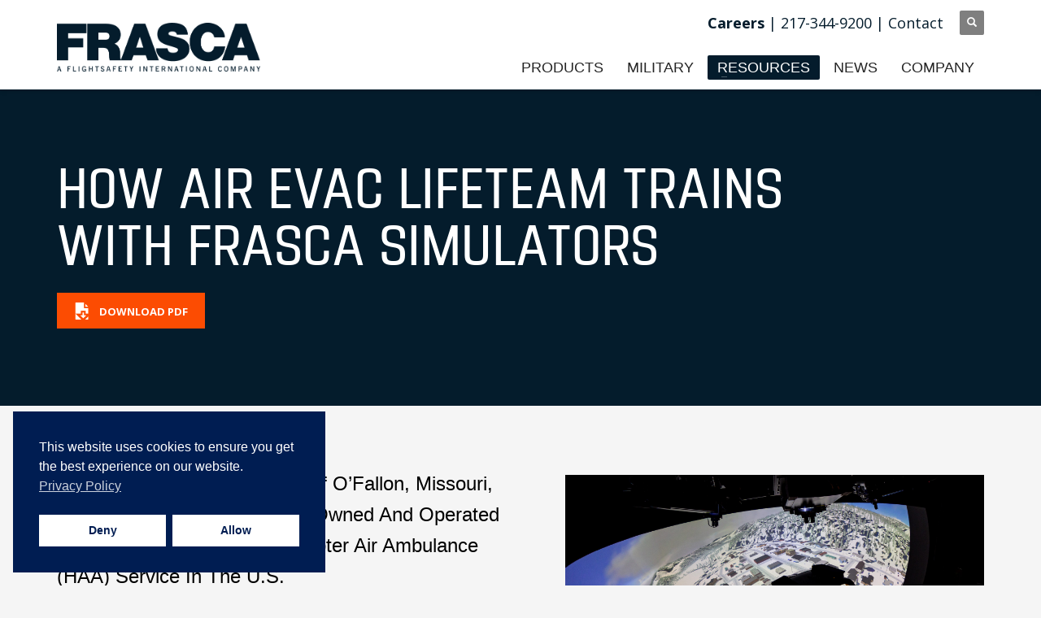

--- FILE ---
content_type: text/html; charset=UTF-8
request_url: https://www.frasca.com/air-evac-training-with-frasca/
body_size: 22369
content:
<!DOCTYPE html>
<html lang="en-US">
<head>
<meta charset="UTF-8"/>
<meta name="twitter:widgets:csp" content="on"/>
<link rel="profile" href="http://gmpg.org/xfn/11"/>
<link rel="pingback" href="https://www.frasca.com/xmlrpc.php"/>

<meta name='robots' content='index, follow, max-image-preview:large, max-snippet:-1, max-video-preview:-1' />

	<!-- This site is optimized with the Yoast SEO plugin v26.7 - https://yoast.com/wordpress/plugins/seo/ -->
	<title>Air Evac Lifeteam Trains with Frasca Simulators - Frasca Flight Simulation</title>
	<link rel="canonical" href="https://www.frasca.com/air-evac-training-with-frasca/" />
	<meta property="og:locale" content="en_US" />
	<meta property="og:type" content="article" />
	<meta property="og:title" content="Air Evac Lifeteam Trains with Frasca Simulators - Frasca Flight Simulation" />
	<meta property="og:description" content="[emaillocker id=&#8221;6245&#8243;] [/emaillocker]" />
	<meta property="og:url" content="https://www.frasca.com/air-evac-training-with-frasca/" />
	<meta property="og:site_name" content="Frasca Flight Simulation" />
	<meta property="article:publisher" content="https://www.facebook.com/Frasca-International-Inc-136304789574" />
	<meta property="article:modified_time" content="2025-03-04T17:01:02+00:00" />
	<meta name="twitter:card" content="summary_large_image" />
	<meta name="twitter:site" content="@Frasca_Int" />
	<script nonce='13d576cd5d' type="application/ld+json" class="yoast-schema-graph">{"@context":"https://schema.org","@graph":[{"@type":"WebPage","@id":"https://www.frasca.com/air-evac-training-with-frasca/","url":"https://www.frasca.com/air-evac-training-with-frasca/","name":"Air Evac Lifeteam Trains with Frasca Simulators - Frasca Flight Simulation","isPartOf":{"@id":"https://www.frasca.com/#website"},"datePublished":"2017-07-24T16:21:17+00:00","dateModified":"2025-03-04T17:01:02+00:00","breadcrumb":{"@id":"https://www.frasca.com/air-evac-training-with-frasca/#breadcrumb"},"inLanguage":"en-US","potentialAction":[{"@type":"ReadAction","target":["https://www.frasca.com/air-evac-training-with-frasca/"]}]},{"@type":"BreadcrumbList","@id":"https://www.frasca.com/air-evac-training-with-frasca/#breadcrumb","itemListElement":[{"@type":"ListItem","position":1,"name":"Home","item":"https://www.frasca.com/"},{"@type":"ListItem","position":2,"name":"Air Evac Lifeteam Trains with Frasca Simulators"}]},{"@type":"WebSite","@id":"https://www.frasca.com/#website","url":"https://www.frasca.com/","name":"Frasca Flight Simulation","description":"Better Devices. Safer Pilots.","publisher":{"@id":"https://www.frasca.com/#organization"},"potentialAction":[{"@type":"SearchAction","target":{"@type":"EntryPoint","urlTemplate":"https://www.frasca.com/?s={search_term_string}"},"query-input":{"@type":"PropertyValueSpecification","valueRequired":true,"valueName":"search_term_string"}}],"inLanguage":"en-US"},{"@type":"Organization","@id":"https://www.frasca.com/#organization","name":"Frasca International Inc.","url":"https://www.frasca.com/","logo":{"@type":"ImageObject","inLanguage":"en-US","@id":"https://www.frasca.com/#/schema/logo/image/","url":"https://www.frasca.com/wp-content/uploads/2022/07/FRASCA-logo.png","contentUrl":"https://www.frasca.com/wp-content/uploads/2022/07/FRASCA-logo.png","width":926,"height":224,"caption":"Frasca International Inc."},"image":{"@id":"https://www.frasca.com/#/schema/logo/image/"},"sameAs":["https://www.facebook.com/Frasca-International-Inc-136304789574","https://x.com/Frasca_Int"]}]}</script>
	<!-- / Yoast SEO plugin. -->


<link rel='dns-prefetch' href='//www.frasca.com' />
<link rel='dns-prefetch' href='//fonts.googleapis.com' />
<link rel="alternate" type="application/rss+xml" title="Frasca Flight Simulation &raquo; Feed" href="https://www.frasca.com/feed/" />
<link rel="alternate" type="application/rss+xml" title="Frasca Flight Simulation &raquo; Comments Feed" href="https://www.frasca.com/comments/feed/" />
<link rel="alternate" title="oEmbed (JSON)" type="application/json+oembed" href="https://www.frasca.com/wp-json/oembed/1.0/embed?url=https%3A%2F%2Fwww.frasca.com%2Fair-evac-training-with-frasca%2F" />
<link rel="alternate" title="oEmbed (XML)" type="text/xml+oembed" href="https://www.frasca.com/wp-json/oembed/1.0/embed?url=https%3A%2F%2Fwww.frasca.com%2Fair-evac-training-with-frasca%2F&#038;format=xml" />
<style nonce='73f46582a7' id='wp-img-auto-sizes-contain-inline-css' type='text/css'>
img:is([sizes=auto i],[sizes^="auto," i]){contain-intrinsic-size:3000px 1500px}
/*# sourceURL=wp-img-auto-sizes-contain-inline-css */
</style>
<link rel='stylesheet' id='sdm-styles-css' href='https://www.frasca.com/wp-content/plugins/simple-download-monitor/css/sdm_wp_styles.css?ver=6.9' type='text/css' media='all' />
<link rel='stylesheet' id='sptpro-tabs-fontello-icons-css' href='https://www.frasca.com/wp-content/plugins/wp-tabs-pro/public/css/fontello.min.css?ver=3.2.1' type='text/css' media='all' />
<link rel='stylesheet' id='zn_all_g_fonts-css' href='//fonts.googleapis.com/css?family=Montserrat%3Aregular%2C500%2C700%7COpen+Sans%3A300%2Cregular%2C600%2C700%2C800&#038;ver=6.9' type='text/css' media='all' />
<style nonce='301f9a8530' id='wp-emoji-styles-inline-css' type='text/css'>

	img.wp-smiley, img.emoji {
		display: inline !important;
		border: none !important;
		box-shadow: none !important;
		height: 1em !important;
		width: 1em !important;
		margin: 0 0.07em !important;
		vertical-align: -0.1em !important;
		background: none !important;
		padding: 0 !important;
	}
/*# sourceURL=wp-emoji-styles-inline-css */
</style>
<style nonce='94e7fd8267' id='wp-block-library-inline-css' type='text/css'>
:root{--wp-block-synced-color:#7a00df;--wp-block-synced-color--rgb:122,0,223;--wp-bound-block-color:var(--wp-block-synced-color);--wp-editor-canvas-background:#ddd;--wp-admin-theme-color:#007cba;--wp-admin-theme-color--rgb:0,124,186;--wp-admin-theme-color-darker-10:#006ba1;--wp-admin-theme-color-darker-10--rgb:0,107,160.5;--wp-admin-theme-color-darker-20:#005a87;--wp-admin-theme-color-darker-20--rgb:0,90,135;--wp-admin-border-width-focus:2px}@media (min-resolution:192dpi){:root{--wp-admin-border-width-focus:1.5px}}.wp-element-button{cursor:pointer}:root .has-very-light-gray-background-color{background-color:#eee}:root .has-very-dark-gray-background-color{background-color:#313131}:root .has-very-light-gray-color{color:#eee}:root .has-very-dark-gray-color{color:#313131}:root .has-vivid-green-cyan-to-vivid-cyan-blue-gradient-background{background:linear-gradient(135deg,#00d084,#0693e3)}:root .has-purple-crush-gradient-background{background:linear-gradient(135deg,#34e2e4,#4721fb 50%,#ab1dfe)}:root .has-hazy-dawn-gradient-background{background:linear-gradient(135deg,#faaca8,#dad0ec)}:root .has-subdued-olive-gradient-background{background:linear-gradient(135deg,#fafae1,#67a671)}:root .has-atomic-cream-gradient-background{background:linear-gradient(135deg,#fdd79a,#004a59)}:root .has-nightshade-gradient-background{background:linear-gradient(135deg,#330968,#31cdcf)}:root .has-midnight-gradient-background{background:linear-gradient(135deg,#020381,#2874fc)}:root{--wp--preset--font-size--normal:16px;--wp--preset--font-size--huge:42px}.has-regular-font-size{font-size:1em}.has-larger-font-size{font-size:2.625em}.has-normal-font-size{font-size:var(--wp--preset--font-size--normal)}.has-huge-font-size{font-size:var(--wp--preset--font-size--huge)}.has-text-align-center{text-align:center}.has-text-align-left{text-align:left}.has-text-align-right{text-align:right}.has-fit-text{white-space:nowrap!important}#end-resizable-editor-section{display:none}.aligncenter{clear:both}.items-justified-left{justify-content:flex-start}.items-justified-center{justify-content:center}.items-justified-right{justify-content:flex-end}.items-justified-space-between{justify-content:space-between}.screen-reader-text{border:0;clip-path:inset(50%);height:1px;margin:-1px;overflow:hidden;padding:0;position:absolute;width:1px;word-wrap:normal!important}.screen-reader-text:focus{background-color:#ddd;clip-path:none;color:#444;display:block;font-size:1em;height:auto;left:5px;line-height:normal;padding:15px 23px 14px;text-decoration:none;top:5px;width:auto;z-index:100000}html :where(.has-border-color){border-style:solid}html :where([style*=border-top-color]){border-top-style:solid}html :where([style*=border-right-color]){border-right-style:solid}html :where([style*=border-bottom-color]){border-bottom-style:solid}html :where([style*=border-left-color]){border-left-style:solid}html :where([style*=border-width]){border-style:solid}html :where([style*=border-top-width]){border-top-style:solid}html :where([style*=border-right-width]){border-right-style:solid}html :where([style*=border-bottom-width]){border-bottom-style:solid}html :where([style*=border-left-width]){border-left-style:solid}html :where(img[class*=wp-image-]){height:auto;max-width:100%}:where(figure){margin:0 0 1em}html :where(.is-position-sticky){--wp-admin--admin-bar--position-offset:var(--wp-admin--admin-bar--height,0px)}@media screen and (max-width:600px){html :where(.is-position-sticky){--wp-admin--admin-bar--position-offset:0px}}

/*# sourceURL=wp-block-library-inline-css */
</style><style nonce='e775471d90' id='global-styles-inline-css' type='text/css'>
:root{--wp--preset--aspect-ratio--square: 1;--wp--preset--aspect-ratio--4-3: 4/3;--wp--preset--aspect-ratio--3-4: 3/4;--wp--preset--aspect-ratio--3-2: 3/2;--wp--preset--aspect-ratio--2-3: 2/3;--wp--preset--aspect-ratio--16-9: 16/9;--wp--preset--aspect-ratio--9-16: 9/16;--wp--preset--color--black: #000000;--wp--preset--color--cyan-bluish-gray: #abb8c3;--wp--preset--color--white: #ffffff;--wp--preset--color--pale-pink: #f78da7;--wp--preset--color--vivid-red: #cf2e2e;--wp--preset--color--luminous-vivid-orange: #ff6900;--wp--preset--color--luminous-vivid-amber: #fcb900;--wp--preset--color--light-green-cyan: #7bdcb5;--wp--preset--color--vivid-green-cyan: #00d084;--wp--preset--color--pale-cyan-blue: #8ed1fc;--wp--preset--color--vivid-cyan-blue: #0693e3;--wp--preset--color--vivid-purple: #9b51e0;--wp--preset--gradient--vivid-cyan-blue-to-vivid-purple: linear-gradient(135deg,rgb(6,147,227) 0%,rgb(155,81,224) 100%);--wp--preset--gradient--light-green-cyan-to-vivid-green-cyan: linear-gradient(135deg,rgb(122,220,180) 0%,rgb(0,208,130) 100%);--wp--preset--gradient--luminous-vivid-amber-to-luminous-vivid-orange: linear-gradient(135deg,rgb(252,185,0) 0%,rgb(255,105,0) 100%);--wp--preset--gradient--luminous-vivid-orange-to-vivid-red: linear-gradient(135deg,rgb(255,105,0) 0%,rgb(207,46,46) 100%);--wp--preset--gradient--very-light-gray-to-cyan-bluish-gray: linear-gradient(135deg,rgb(238,238,238) 0%,rgb(169,184,195) 100%);--wp--preset--gradient--cool-to-warm-spectrum: linear-gradient(135deg,rgb(74,234,220) 0%,rgb(151,120,209) 20%,rgb(207,42,186) 40%,rgb(238,44,130) 60%,rgb(251,105,98) 80%,rgb(254,248,76) 100%);--wp--preset--gradient--blush-light-purple: linear-gradient(135deg,rgb(255,206,236) 0%,rgb(152,150,240) 100%);--wp--preset--gradient--blush-bordeaux: linear-gradient(135deg,rgb(254,205,165) 0%,rgb(254,45,45) 50%,rgb(107,0,62) 100%);--wp--preset--gradient--luminous-dusk: linear-gradient(135deg,rgb(255,203,112) 0%,rgb(199,81,192) 50%,rgb(65,88,208) 100%);--wp--preset--gradient--pale-ocean: linear-gradient(135deg,rgb(255,245,203) 0%,rgb(182,227,212) 50%,rgb(51,167,181) 100%);--wp--preset--gradient--electric-grass: linear-gradient(135deg,rgb(202,248,128) 0%,rgb(113,206,126) 100%);--wp--preset--gradient--midnight: linear-gradient(135deg,rgb(2,3,129) 0%,rgb(40,116,252) 100%);--wp--preset--font-size--small: 13px;--wp--preset--font-size--medium: 20px;--wp--preset--font-size--large: 36px;--wp--preset--font-size--x-large: 42px;--wp--preset--spacing--20: 0.44rem;--wp--preset--spacing--30: 0.67rem;--wp--preset--spacing--40: 1rem;--wp--preset--spacing--50: 1.5rem;--wp--preset--spacing--60: 2.25rem;--wp--preset--spacing--70: 3.38rem;--wp--preset--spacing--80: 5.06rem;--wp--preset--shadow--natural: 6px 6px 9px rgba(0, 0, 0, 0.2);--wp--preset--shadow--deep: 12px 12px 50px rgba(0, 0, 0, 0.4);--wp--preset--shadow--sharp: 6px 6px 0px rgba(0, 0, 0, 0.2);--wp--preset--shadow--outlined: 6px 6px 0px -3px rgb(255, 255, 255), 6px 6px rgb(0, 0, 0);--wp--preset--shadow--crisp: 6px 6px 0px rgb(0, 0, 0);}:where(.is-layout-flex){gap: 0.5em;}:where(.is-layout-grid){gap: 0.5em;}body .is-layout-flex{display: flex;}.is-layout-flex{flex-wrap: wrap;align-items: center;}.is-layout-flex > :is(*, div){margin: 0;}body .is-layout-grid{display: grid;}.is-layout-grid > :is(*, div){margin: 0;}:where(.wp-block-columns.is-layout-flex){gap: 2em;}:where(.wp-block-columns.is-layout-grid){gap: 2em;}:where(.wp-block-post-template.is-layout-flex){gap: 1.25em;}:where(.wp-block-post-template.is-layout-grid){gap: 1.25em;}.has-black-color{color: var(--wp--preset--color--black) !important;}.has-cyan-bluish-gray-color{color: var(--wp--preset--color--cyan-bluish-gray) !important;}.has-white-color{color: var(--wp--preset--color--white) !important;}.has-pale-pink-color{color: var(--wp--preset--color--pale-pink) !important;}.has-vivid-red-color{color: var(--wp--preset--color--vivid-red) !important;}.has-luminous-vivid-orange-color{color: var(--wp--preset--color--luminous-vivid-orange) !important;}.has-luminous-vivid-amber-color{color: var(--wp--preset--color--luminous-vivid-amber) !important;}.has-light-green-cyan-color{color: var(--wp--preset--color--light-green-cyan) !important;}.has-vivid-green-cyan-color{color: var(--wp--preset--color--vivid-green-cyan) !important;}.has-pale-cyan-blue-color{color: var(--wp--preset--color--pale-cyan-blue) !important;}.has-vivid-cyan-blue-color{color: var(--wp--preset--color--vivid-cyan-blue) !important;}.has-vivid-purple-color{color: var(--wp--preset--color--vivid-purple) !important;}.has-black-background-color{background-color: var(--wp--preset--color--black) !important;}.has-cyan-bluish-gray-background-color{background-color: var(--wp--preset--color--cyan-bluish-gray) !important;}.has-white-background-color{background-color: var(--wp--preset--color--white) !important;}.has-pale-pink-background-color{background-color: var(--wp--preset--color--pale-pink) !important;}.has-vivid-red-background-color{background-color: var(--wp--preset--color--vivid-red) !important;}.has-luminous-vivid-orange-background-color{background-color: var(--wp--preset--color--luminous-vivid-orange) !important;}.has-luminous-vivid-amber-background-color{background-color: var(--wp--preset--color--luminous-vivid-amber) !important;}.has-light-green-cyan-background-color{background-color: var(--wp--preset--color--light-green-cyan) !important;}.has-vivid-green-cyan-background-color{background-color: var(--wp--preset--color--vivid-green-cyan) !important;}.has-pale-cyan-blue-background-color{background-color: var(--wp--preset--color--pale-cyan-blue) !important;}.has-vivid-cyan-blue-background-color{background-color: var(--wp--preset--color--vivid-cyan-blue) !important;}.has-vivid-purple-background-color{background-color: var(--wp--preset--color--vivid-purple) !important;}.has-black-border-color{border-color: var(--wp--preset--color--black) !important;}.has-cyan-bluish-gray-border-color{border-color: var(--wp--preset--color--cyan-bluish-gray) !important;}.has-white-border-color{border-color: var(--wp--preset--color--white) !important;}.has-pale-pink-border-color{border-color: var(--wp--preset--color--pale-pink) !important;}.has-vivid-red-border-color{border-color: var(--wp--preset--color--vivid-red) !important;}.has-luminous-vivid-orange-border-color{border-color: var(--wp--preset--color--luminous-vivid-orange) !important;}.has-luminous-vivid-amber-border-color{border-color: var(--wp--preset--color--luminous-vivid-amber) !important;}.has-light-green-cyan-border-color{border-color: var(--wp--preset--color--light-green-cyan) !important;}.has-vivid-green-cyan-border-color{border-color: var(--wp--preset--color--vivid-green-cyan) !important;}.has-pale-cyan-blue-border-color{border-color: var(--wp--preset--color--pale-cyan-blue) !important;}.has-vivid-cyan-blue-border-color{border-color: var(--wp--preset--color--vivid-cyan-blue) !important;}.has-vivid-purple-border-color{border-color: var(--wp--preset--color--vivid-purple) !important;}.has-vivid-cyan-blue-to-vivid-purple-gradient-background{background: var(--wp--preset--gradient--vivid-cyan-blue-to-vivid-purple) !important;}.has-light-green-cyan-to-vivid-green-cyan-gradient-background{background: var(--wp--preset--gradient--light-green-cyan-to-vivid-green-cyan) !important;}.has-luminous-vivid-amber-to-luminous-vivid-orange-gradient-background{background: var(--wp--preset--gradient--luminous-vivid-amber-to-luminous-vivid-orange) !important;}.has-luminous-vivid-orange-to-vivid-red-gradient-background{background: var(--wp--preset--gradient--luminous-vivid-orange-to-vivid-red) !important;}.has-very-light-gray-to-cyan-bluish-gray-gradient-background{background: var(--wp--preset--gradient--very-light-gray-to-cyan-bluish-gray) !important;}.has-cool-to-warm-spectrum-gradient-background{background: var(--wp--preset--gradient--cool-to-warm-spectrum) !important;}.has-blush-light-purple-gradient-background{background: var(--wp--preset--gradient--blush-light-purple) !important;}.has-blush-bordeaux-gradient-background{background: var(--wp--preset--gradient--blush-bordeaux) !important;}.has-luminous-dusk-gradient-background{background: var(--wp--preset--gradient--luminous-dusk) !important;}.has-pale-ocean-gradient-background{background: var(--wp--preset--gradient--pale-ocean) !important;}.has-electric-grass-gradient-background{background: var(--wp--preset--gradient--electric-grass) !important;}.has-midnight-gradient-background{background: var(--wp--preset--gradient--midnight) !important;}.has-small-font-size{font-size: var(--wp--preset--font-size--small) !important;}.has-medium-font-size{font-size: var(--wp--preset--font-size--medium) !important;}.has-large-font-size{font-size: var(--wp--preset--font-size--large) !important;}.has-x-large-font-size{font-size: var(--wp--preset--font-size--x-large) !important;}
/*# sourceURL=global-styles-inline-css */
</style>

<style nonce='c34363648d' id='classic-theme-styles-inline-css' type='text/css'>
/*! This file is auto-generated */
.wp-block-button__link{color:#fff;background-color:#32373c;border-radius:9999px;box-shadow:none;text-decoration:none;padding:calc(.667em + 2px) calc(1.333em + 2px);font-size:1.125em}.wp-block-file__button{background:#32373c;color:#fff;text-decoration:none}
/*# sourceURL=/wp-includes/css/classic-themes.min.css */
</style>
<link rel='stylesheet' id='vsel-styles-css' href='https://www.frasca.com/wp-content/plugins/very-simple-event-list/css/vsel-style.min.css?ver=6.9' type='text/css' media='all' />
<link rel='stylesheet' id='nsc_bar_nice-cookie-consent-css' href='https://www.frasca.com/wp-content/plugins/beautiful-and-responsive-cookie-consent/public/cookieNSCconsent.min.css?ver=4.9.2' type='text/css' media='all' />
<link rel='stylesheet' id='hg-mailchimp-styles-css' href='https://www.frasca.com/wp-content/themes/kallyas/framework/hogash-mailchimp/assets/css/hg-mailchimp.css?ver=1.0.0' type='text/css' media='all' />
<link rel='stylesheet' id='kallyas-styles-css' href='https://www.frasca.com/wp-content/themes/kallyas/style.css?ver=4.21.0' type='text/css' media='all' />
<link rel='stylesheet' id='th-bootstrap-styles-css' href='https://www.frasca.com/wp-content/themes/kallyas/css/bootstrap.min.css?ver=4.21.0' type='text/css' media='all' />
<link rel='stylesheet' id='th-theme-template-styles-css' href='https://www.frasca.com/wp-content/themes/kallyas/css/template.min.css?ver=4.21.0' type='text/css' media='all' />
<link rel='stylesheet' id='zion-frontend-css' href='https://www.frasca.com/wp-content/themes/kallyas/framework/zion-builder/assets/css/znb_frontend.css?ver=1.2.1' type='text/css' media='all' />
<link rel='stylesheet' id='5752-layout.css-css' href='https://www.frasca.com/wp-content/uploads/zion-builder/cache/5752-layout.css?ver=95ef70138c8a97cfe05f255eb399939a' type='text/css' media='all' />
<link rel='stylesheet' id='kallyas-child-css' href='https://www.frasca.com/wp-content/themes/kallyas-child/style.css?ver=4.21.0' type='text/css' media='all' />
<link rel='stylesheet' id='th-theme-print-stylesheet-css' href='https://www.frasca.com/wp-content/themes/kallyas/css/print.css?ver=4.21.0' type='text/css' media='print' />
<link rel='stylesheet' id='th-theme-options-styles-css' href='//www.frasca.com/wp-content/uploads/zn_dynamic.css?ver=1767710850' type='text/css' media='all' />
<script nonce='6fdeac36e7' type="text/javascript" src="https://www.frasca.com/wp-includes/js/jquery/jquery.min.js?ver=3.7.1" id="jquery-core-js"></script>
<script nonce='a5cb72c8b1' type="text/javascript" src="https://www.frasca.com/wp-includes/js/jquery/jquery-migrate.min.js?ver=3.4.1" id="jquery-migrate-js"></script>
<script nonce='714e253223' type="text/javascript" src="//www.frasca.com/wp-content/plugins/revslider/sr6/assets/js/rbtools.min.js?ver=6.7.40" async id="tp-tools-js"></script>
<script nonce='4873f2fb66' type="text/javascript" src="//www.frasca.com/wp-content/plugins/revslider/sr6/assets/js/rs6.min.js?ver=6.7.40" async id="revmin-js"></script>
<script nonce='3453cf2ff6' type="text/javascript" id="sdm-scripts-js-extra">
/* <![CDATA[ */
var sdm_ajax_script = {"ajaxurl":"https://www.frasca.com/wp-admin/admin-ajax.php"};
//# sourceURL=sdm-scripts-js-extra
/* ]]> */
</script>
<script nonce='90cee67e7c' type="text/javascript" src="https://www.frasca.com/wp-content/plugins/simple-download-monitor/js/sdm_wp_scripts.js?ver=6.9" id="sdm-scripts-js"></script>
<link rel="https://api.w.org/" href="https://www.frasca.com/wp-json/" /><link rel="alternate" title="JSON" type="application/json" href="https://www.frasca.com/wp-json/wp/v2/pages/5752" /><link rel="EditURI" type="application/rsd+xml" title="RSD" href="https://www.frasca.com/xmlrpc.php?rsd" />
<meta name="generator" content="WordPress 6.9" />
<link rel='shortlink' href='https://www.frasca.com/?p=5752' />
<script nonce='c0a6fcb7d6' type="text/javascript">
(function(url){
	if(/(?:Chrome\/26\.0\.1410\.63 Safari\/537\.31|WordfenceTestMonBot)/.test(navigator.userAgent)){ return; }
	var addEvent = function(evt, handler) {
		if (window.addEventListener) {
			document.addEventListener(evt, handler, false);
		} else if (window.attachEvent) {
			document.attachEvent('on' + evt, handler);
		}
	};
	var removeEvent = function(evt, handler) {
		if (window.removeEventListener) {
			document.removeEventListener(evt, handler, false);
		} else if (window.detachEvent) {
			document.detachEvent('on' + evt, handler);
		}
	};
	var evts = 'contextmenu dblclick drag dragend dragenter dragleave dragover dragstart drop keydown keypress keyup mousedown mousemove mouseout mouseover mouseup mousewheel scroll'.split(' ');
	var logHuman = function() {
		if (window.wfLogHumanRan) { return; }
		window.wfLogHumanRan = true;
		var wfscr = document.createElement('script');
		wfscr.type = 'text/javascript';
		wfscr.async = true;
		wfscr.src = url + '&r=' + Math.random();
		(document.getElementsByTagName('head')[0]||document.getElementsByTagName('body')[0]).appendChild(wfscr);
		for (var i = 0; i < evts.length; i++) {
			removeEvent(evts[i], logHuman);
		}
	};
	for (var i = 0; i < evts.length; i++) {
		addEvent(evts[i], logHuman);
	}
})('//www.frasca.com/?wordfence_lh=1&hid=A1700D000EA9B93956FC75C09326A6B3');
</script>		<meta name="theme-color"
				content="#fc4c02">
				<meta name="viewport" content="width=device-width, initial-scale=1, maximum-scale=1"/>
		
		<!--[if lte IE 8]>
		<script nonce='c0a6fcb7d6' type="text/javascript">
			var $buoop = {
				vs: {i: 10, f: 25, o: 12.1, s: 7, n: 9}
			};

			$buoop.ol = window.onload;

			window.onload = function () {
				try {
					if ($buoop.ol) {
						$buoop.ol()
					}
				}
				catch (e) {
				}

				var e = document.createElement("script");
				e.setAttribute("type", "text/javascript");
				e.setAttribute("src", "https://browser-update.org/update.js");
				document.body.appendChild(e);
			};
		</script>
		<![endif]-->

		<!-- for IE6-8 support of HTML5 elements -->
		<!--[if lt IE 9]>
		<script nonce='fdce92e089' src="//html5shim.googlecode.com/svn/trunk/html5.js"></script>
		<![endif]-->
		
	<!-- Fallback for animating in viewport -->
	<noscript>
		<style nonce='ae7c19d5ff' type="text/css" media="screen">
			.zn-animateInViewport {visibility: visible;}
		</style>
	</noscript>
	<meta name="generator" content="Powered by Slider Revolution 6.7.40 - responsive, Mobile-Friendly Slider Plugin for WordPress with comfortable drag and drop interface." />
<link rel="icon" href="https://www.frasca.com/wp-content/uploads/2016/08/cropped-favicon-32x32.png" sizes="32x32" />
<link rel="icon" href="https://www.frasca.com/wp-content/uploads/2016/08/cropped-favicon-192x192.png" sizes="192x192" />
<link rel="apple-touch-icon" href="https://www.frasca.com/wp-content/uploads/2016/08/cropped-favicon-180x180.png" />
<meta name="msapplication-TileImage" content="https://www.frasca.com/wp-content/uploads/2016/08/cropped-favicon-270x270.png" />
<script nonce='a1a4f81f3a'>function setREVStartSize(e){
			//window.requestAnimationFrame(function() {
				window.RSIW = window.RSIW===undefined ? window.innerWidth : window.RSIW;
				window.RSIH = window.RSIH===undefined ? window.innerHeight : window.RSIH;
				try {
					var pw = document.getElementById(e.c).parentNode.offsetWidth,
						newh;
					pw = pw===0 || isNaN(pw) || (e.l=="fullwidth" || e.layout=="fullwidth") ? window.RSIW : pw;
					e.tabw = e.tabw===undefined ? 0 : parseInt(e.tabw);
					e.thumbw = e.thumbw===undefined ? 0 : parseInt(e.thumbw);
					e.tabh = e.tabh===undefined ? 0 : parseInt(e.tabh);
					e.thumbh = e.thumbh===undefined ? 0 : parseInt(e.thumbh);
					e.tabhide = e.tabhide===undefined ? 0 : parseInt(e.tabhide);
					e.thumbhide = e.thumbhide===undefined ? 0 : parseInt(e.thumbhide);
					e.mh = e.mh===undefined || e.mh=="" || e.mh==="auto" ? 0 : parseInt(e.mh,0);
					if(e.layout==="fullscreen" || e.l==="fullscreen")
						newh = Math.max(e.mh,window.RSIH);
					else{
						e.gw = Array.isArray(e.gw) ? e.gw : [e.gw];
						for (var i in e.rl) if (e.gw[i]===undefined || e.gw[i]===0) e.gw[i] = e.gw[i-1];
						e.gh = e.el===undefined || e.el==="" || (Array.isArray(e.el) && e.el.length==0)? e.gh : e.el;
						e.gh = Array.isArray(e.gh) ? e.gh : [e.gh];
						for (var i in e.rl) if (e.gh[i]===undefined || e.gh[i]===0) e.gh[i] = e.gh[i-1];
											
						var nl = new Array(e.rl.length),
							ix = 0,
							sl;
						e.tabw = e.tabhide>=pw ? 0 : e.tabw;
						e.thumbw = e.thumbhide>=pw ? 0 : e.thumbw;
						e.tabh = e.tabhide>=pw ? 0 : e.tabh;
						e.thumbh = e.thumbhide>=pw ? 0 : e.thumbh;
						for (var i in e.rl) nl[i] = e.rl[i]<window.RSIW ? 0 : e.rl[i];
						sl = nl[0];
						for (var i in nl) if (sl>nl[i] && nl[i]>0) { sl = nl[i]; ix=i;}
						var m = pw>(e.gw[ix]+e.tabw+e.thumbw) ? 1 : (pw-(e.tabw+e.thumbw)) / (e.gw[ix]);
						newh =  (e.gh[ix] * m) + (e.tabh + e.thumbh);
					}
					var el = document.getElementById(e.c);
					if (el!==null && el) el.style.height = newh+"px";
					el = document.getElementById(e.c+"_wrapper");
					if (el!==null && el) {
						el.style.height = newh+"px";
						el.style.display = "block";
					}
				} catch(e){
					console.log("Failure at Presize of Slider:" + e)
				}
			//});
		  };</script>
		<style nonce='254751df10' type="text/css" id="wp-custom-css">
			#si-wrapper .silc-btn {
    bottom: 70px !important;
    height: 60px !important;
    width: 60px !important;
    right: 25px !important;
}

/* remove to top button */
#totop {
    visibility: hidden;
}

/* remove date from blog */
.kl-blog-post-meta {
	display:none;
}

/* Contact Form input box styles */



		</style>
		<!-- Google Tag Manager -->
<script nonce='a1a4f81f3a'>(function(w,d,s,l,i){w[l]=w[l]||[];w[l].push({'gtm.start':
new Date().getTime(),event:'gtm.js'});var f=d.getElementsByTagName(s)[0],
j=d.createElement(s),dl=l!='dataLayer'?'&l='+l:'';j.async=true;j.src=
'https://www.googletagmanager.com/gtm.js?id='+i+dl;f.parentNode.insertBefore(j,f);
})(window,document,'script','dataLayer','GTM-N6DKQNT');</script>
<!-- End Google Tag Manager -->
<meta name="google-site-verification" content="Mh5iAe0aoMTxonQ1CvBu_QzFILyOtOxqTlyhoWQfG58" />
<link rel='stylesheet' id='rs-plugin-settings-css' href='//www.frasca.com/wp-content/plugins/revslider/sr6/assets/css/rs6.css?ver=6.7.40' type='text/css' media='all' />
<style nonce='c1be644455' id='rs-plugin-settings-inline-css' type='text/css'>
#rs-demo-id {}
/*# sourceURL=rs-plugin-settings-inline-css */
</style>
</head>

<body  class="wp-singular page-template-default page page-id-5752 wp-theme-kallyas wp-child-theme-kallyas-child res1170 kl-follow-menu kl-skin--light" itemscope="itemscope" itemtype="https://schema.org/WebPage" >



<!-- Google Tag Manager (noscript) -->
<noscript><iframe src="https://www.googletagmanager.com/ns.html?id=GTM-N6DKQNT"
height="0" width="0" style="display:none;visibility:hidden"></iframe></noscript>
<!-- End Google Tag Manager (noscript) --><div class="login_register_stuff"></div><!-- end login register stuff -->		<div id="fb-root"></div>
		<script nonce='a1a4f81f3a'>(function (d, s, id) {
			var js, fjs = d.getElementsByTagName(s)[0];
			if (d.getElementById(id)) {return;}
			js = d.createElement(s); js.id = id;
			js.src = "https://connect.facebook.net/en_US/sdk.js#xfbml=1&version=v3.0";
			fjs.parentNode.insertBefore(js, fjs);
		}(document, 'script', 'facebook-jssdk'));</script>
		

<div id="page_wrapper">

<header id="header" class="site-header  style6  header--follow    sticky-resize headerstyle--default site-header--relative nav-th--light siteheader-classic siteheader-classic-normal sheader-sh--dark"  >
		<div class="site-header-wrapper sticky-top-area">

		<div class="kl-top-header site-header-main-wrapper clearfix   sh--dark">

			<div class="container siteheader-container header--oldstyles">

				<div class="fxb-row fxb-row-col-sm">

										<div class='fxb-col fxb fxb-center-x fxb-center-y fxb-basis-auto fxb-grow-0'>
								<div id="logo-container" class="logo-container  hasHoverMe logosize--no zn-original-logo">
			<!-- Logo -->
			<h3 class='site-logo logo ' id='logo'><a href='https://www.frasca.com/' class='site-logo-anch'><img class="logo-img site-logo-img" src="https://www.frasca.com/wp-content/uploads/2023/02/FRASCA_logo_BLUE.png" width="250"  alt="Frasca Flight Simulation" title="Better Devices. Safer Pilots."  /></a></h3>			<!-- InfoCard -->
					</div>

							</div>
					
					<div class='fxb-col fxb-basis-auto'>

						

	<div class="separator site-header-separator visible-xs"></div>
	<div class="fxb-row site-header-row site-header-top ">

		<div class='fxb-col fxb fxb-start-x fxb-center-y fxb-basis-auto site-header-col-left site-header-top-left'>
								</div>

		<div class='fxb-col fxb fxb-end-x fxb-center-y fxb-basis-auto site-header-col-right site-header-top-right'>
						<div class="sh-component kl-header-toptext kl-font-alt"><h4><a href="/careers/"><strong>Careers</strong></a> | 217-344-9200 | <a href="/contact-us/">Contact</a></h4></div>
		<div id="search" class="sh-component header-search headsearch--def">

			<a href="#" class="searchBtn header-search-button">
				<span class="glyphicon glyphicon-search kl-icon-white"></span>
			</a>

			<div class="search-container header-search-container">
				
<form id="searchform" class="gensearch__form" action="https://www.frasca.com/" method="get">
	<input id="s" name="s" value="" class="inputbox gensearch__input" type="text" placeholder="SEARCH ..." />
	<button type="submit" id="searchsubmit" value="go" class="gensearch__submit glyphicon glyphicon-search"></button>
	</form>			</div>
		</div>

					</div>

	</div><!-- /.site-header-top -->

	<div class="separator site-header-separator visible-xs"></div>


<div class="fxb-row site-header-row site-header-main ">

	<div class='fxb-col fxb fxb-start-x fxb-center-y fxb-basis-auto site-header-col-left site-header-main-left'>
			</div>

	<div class='fxb-col fxb fxb-center-x fxb-center-y fxb-basis-auto site-header-col-center site-header-main-center'>
			</div>

	<div class='fxb-col fxb fxb-end-x fxb-center-y fxb-basis-auto site-header-col-right site-header-main-right'>

		<div class='fxb-col fxb fxb-end-x fxb-center-y fxb-basis-auto site-header-main-right-top'>
								<div class="sh-component main-menu-wrapper" role="navigation" itemscope="itemscope" itemtype="https://schema.org/SiteNavigationElement" >

					<div class="zn-res-menuwrapper">
			<a href="#" class="zn-res-trigger zn-menuBurger zn-menuBurger--3--s zn-menuBurger--anim1 " id="zn-res-trigger">
				<span></span>
				<span></span>
				<span></span>
			</a>
		</div><!-- end responsive menu -->
		<div id="main-menu" class="main-nav mainnav--sidepanel mainnav--active-bg mainnav--pointer-dash nav-mm--light zn_mega_wrapper "><ul id="menu-main-menu" class="main-menu main-menu-nav zn_mega_menu "><li id="menu-item-4653" class="main-menu-item menu-item menu-item-type-custom menu-item-object-custom menu-item-has-children menu-item-4653  main-menu-item-top  menu-item-even menu-item-depth-0"><a href="#" class=" main-menu-link main-menu-link-top"><span>PRODUCTS</span></a>
<ul class="sub-menu clearfix">
	<li id="menu-item-6909" class="main-menu-item menu-item menu-item-type-post_type menu-item-object-page menu-item-6909  main-menu-item-sub  menu-item-odd menu-item-depth-1"><a href="https://www.frasca.com/full-flight-simulators/" class=" main-menu-link main-menu-link-sub"><span>Full Flight Simulators</span></a></li>
	<li id="menu-item-1992" class="main-menu-item menu-item menu-item-type-custom menu-item-object-custom menu-item-1992  main-menu-item-sub  menu-item-odd menu-item-depth-1"><a href="/fixed-wing-simulator-products/" class=" main-menu-link main-menu-link-sub"><span>Fixed Wing</span></a></li>
	<li id="menu-item-1993" class="main-menu-item menu-item menu-item-type-custom menu-item-object-custom menu-item-1993  main-menu-item-sub  menu-item-odd menu-item-depth-1"><a href="/helicopter-simulator-products/" class=" main-menu-link main-menu-link-sub"><span>Helicopter</span></a></li>
	<li id="menu-item-12856" class="main-menu-item menu-item menu-item-type-post_type menu-item-object-page menu-item-12856  main-menu-item-sub  menu-item-odd menu-item-depth-1"><a href="https://www.frasca.com/jet-transition-device/" class=" main-menu-link main-menu-link-sub"><span>Jet Transition Device</span></a></li>
	<li id="menu-item-6057" class="main-menu-item menu-item menu-item-type-post_type menu-item-object-page menu-item-6057  main-menu-item-sub  menu-item-odd menu-item-depth-1"><a href="https://www.frasca.com/helicopter-training-device-htd/" class=" main-menu-link main-menu-link-sub"><span>HTD &#8211; Helicopter Training Device</span></a></li>
	<li id="menu-item-8807" class="main-menu-item menu-item menu-item-type-custom menu-item-object-custom menu-item-has-children menu-item-8807  main-menu-item-sub  menu-item-odd menu-item-depth-1"><a href="#" class=" main-menu-link main-menu-link-sub"><span>RTD</span></a>
	<ul class="sub-menu clearfix">
		<li id="menu-item-8806" class="main-menu-item menu-item menu-item-type-post_type menu-item-object-page menu-item-8806  main-menu-item-sub main-menu-item-sub-sub menu-item-even menu-item-depth-2"><a href="https://www.frasca.com/reconfigurable-training-device-rtd/" class=" main-menu-link main-menu-link-sub"><span>Frasca Reconfigurable Training Device – RTD</span></a></li>
		<li id="menu-item-8498" class="main-menu-item menu-item menu-item-type-post_type menu-item-object-page menu-item-8498  main-menu-item-sub main-menu-item-sub-sub menu-item-even menu-item-depth-2"><a href="https://www.frasca.com/rtd-configurator/" class=" main-menu-link main-menu-link-sub"><span>RTD Price Configurator</span></a></li>
	</ul>
</li>
	<li id="menu-item-2882" class="main-menu-item menu-item menu-item-type-custom menu-item-object-custom menu-item-has-children menu-item-2882  main-menu-item-sub  menu-item-odd menu-item-depth-1"><a href="/components/" class=" main-menu-link main-menu-link-sub"><span>Components</span></a>
	<ul class="sub-menu clearfix">
		<li id="menu-item-3155" class="main-menu-item menu-item menu-item-type-post_type menu-item-object-page menu-item-3155  main-menu-item-sub main-menu-item-sub-sub menu-item-even menu-item-depth-2"><a href="https://www.frasca.com/cockpits/" class=" main-menu-link main-menu-link-sub"><span>Cockpits</span></a></li>
		<li id="menu-item-3154" class="main-menu-item menu-item menu-item-type-post_type menu-item-object-page menu-item-3154  main-menu-item-sub main-menu-item-sub-sub menu-item-even menu-item-depth-2"><a href="https://www.frasca.com/instruments-panels/" class=" main-menu-link main-menu-link-sub"><span>Instruments &#038; Panels</span></a></li>
		<li id="menu-item-3153" class="main-menu-item menu-item menu-item-type-post_type menu-item-object-page menu-item-3153  main-menu-item-sub main-menu-item-sub-sub menu-item-even menu-item-depth-2"><a href="https://www.frasca.com/avionics/" class=" main-menu-link main-menu-link-sub"><span>Avionics</span></a></li>
		<li id="menu-item-3152" class="main-menu-item menu-item menu-item-type-post_type menu-item-object-page menu-item-3152  main-menu-item-sub main-menu-item-sub-sub menu-item-even menu-item-depth-2"><a href="https://www.frasca.com/flight-test/" class=" main-menu-link main-menu-link-sub"><span>Flight Test</span></a></li>
		<li id="menu-item-3151" class="main-menu-item menu-item menu-item-type-post_type menu-item-object-page menu-item-3151  main-menu-item-sub main-menu-item-sub-sub menu-item-even menu-item-depth-2"><a href="https://www.frasca.com/control-systems/" class=" main-menu-link main-menu-link-sub"><span>Control Systems</span></a></li>
		<li id="menu-item-3150" class="main-menu-item menu-item menu-item-type-post_type menu-item-object-page menu-item-3150  main-menu-item-sub main-menu-item-sub-sub menu-item-even menu-item-depth-2"><a href="https://www.frasca.com/visual-systems/" class=" main-menu-link main-menu-link-sub"><span>Visual Systems</span></a></li>
		<li id="menu-item-3149" class="main-menu-item menu-item menu-item-type-post_type menu-item-object-page menu-item-3149  main-menu-item-sub main-menu-item-sub-sub menu-item-even menu-item-depth-2"><a href="https://www.frasca.com/composites/" class=" main-menu-link main-menu-link-sub"><span>Composites</span></a></li>
		<li id="menu-item-3148" class="main-menu-item menu-item menu-item-type-post_type menu-item-object-page menu-item-3148  main-menu-item-sub main-menu-item-sub-sub menu-item-even menu-item-depth-2"><a href="https://www.frasca.com/structural-components/" class=" main-menu-link main-menu-link-sub"><span>Structural Components</span></a></li>
	</ul>
</li>
	<li id="menu-item-4230" class="main-menu-item menu-item menu-item-type-custom menu-item-object-custom menu-item-has-children menu-item-4230  main-menu-item-sub  menu-item-odd menu-item-depth-1"><a href="/innovation/" class=" main-menu-link main-menu-link-sub"><span>Innovation</span></a>
	<ul class="sub-menu clearfix">
		<li id="menu-item-2731" class="main-menu-item menu-item menu-item-type-post_type menu-item-object-page menu-item-2731  main-menu-item-sub main-menu-item-sub-sub menu-item-even menu-item-depth-2"><a href="https://www.frasca.com/motion-cueing-system/" class=" main-menu-link main-menu-link-sub"><span>Motion Cueing System</span></a></li>
		<li id="menu-item-3993" class="main-menu-item menu-item menu-item-type-post_type menu-item-object-page menu-item-3993  main-menu-item-sub main-menu-item-sub-sub menu-item-even menu-item-depth-2"><a href="https://www.frasca.com/simplicity/" class=" main-menu-link main-menu-link-sub"><span>Simplicity&#x2122;</span></a></li>
		<li id="menu-item-3165" class="main-menu-item menu-item menu-item-type-post_type menu-item-object-page menu-item-3165  main-menu-item-sub main-menu-item-sub-sub menu-item-even menu-item-depth-2"><a href="https://www.frasca.com/simassist/" class=" main-menu-link main-menu-link-sub"><span>SimAssist&#x2122;</span></a></li>
	</ul>
</li>
</ul>
</li>
<li id="menu-item-8079" class="main-menu-item menu-item menu-item-type-post_type menu-item-object-page menu-item-8079  main-menu-item-top  menu-item-even menu-item-depth-0"><a href="https://www.frasca.com/militarysimulation/" class=" main-menu-link main-menu-link-top"><span>MILITARY</span></a></li>
<li id="menu-item-7093" class="main-menu-item menu-item menu-item-type-custom menu-item-object-custom current-menu-ancestor menu-item-has-children menu-item-7093 active  main-menu-item-top  menu-item-even menu-item-depth-0"><a href="#" class=" main-menu-link main-menu-link-top"><span>RESOURCES</span></a>
<ul class="sub-menu clearfix">
	<li id="menu-item-8661" class="main-menu-item menu-item menu-item-type-post_type menu-item-object-page menu-item-8661  main-menu-item-sub  menu-item-odd menu-item-depth-1"><a href="https://www.frasca.com/the-ultimate-guide-to-selecting-the-right-simulator-for-your-business/" class=" main-menu-link main-menu-link-sub"><span>The Ultimate Guide to Selecting the Right Simulator for Your Business</span></a></li>
	<li id="menu-item-5860" class="main-menu-item menu-item menu-item-type-custom menu-item-object-custom current-menu-ancestor current-menu-parent menu-item-has-children menu-item-5860 active  main-menu-item-sub  menu-item-odd menu-item-depth-1"><a href="#" class=" main-menu-link main-menu-link-sub"><span>Customer Features</span></a>
	<ul class="sub-menu clearfix">
		<li id="menu-item-10967" class="main-menu-item menu-item menu-item-type-custom menu-item-object-custom menu-item-10967  main-menu-item-sub main-menu-item-sub-sub menu-item-even menu-item-depth-2"><a href="https://www.frasca.com/elevating-aviation-training-a-frasca-case-study-with-embry-riddle-aeronautical-universitys-prescott-arizona-campus/" class=" main-menu-link main-menu-link-sub"><span>Elevating Aviation Training: A Frasca Case Study with Embry-Riddle Aeronautical University’s Prescott, Arizona Campus</span></a></li>
		<li id="menu-item-8924" class="main-menu-item menu-item menu-item-type-post_type menu-item-object-page menu-item-8924  main-menu-item-sub main-menu-item-sub-sub menu-item-even menu-item-depth-2"><a href="https://www.frasca.com/atp-flight-school-purchases-20-flight-simulators-aatds-from-frasca-to-support-airline-pilot-training/" class=" main-menu-link main-menu-link-sub"><span>ATP Flight School Purchases 20 Flight Simulators (AATDs) From Frasca to Support Airline Pilot Training</span></a></li>
		<li id="menu-item-9215" class="main-menu-item menu-item menu-item-type-post_type menu-item-object-post menu-item-9215  main-menu-item-sub main-menu-item-sub-sub menu-item-even menu-item-depth-2"><a href="https://www.frasca.com/united-airlines-invests-in-frasca-simulators-for-new-flight-school/" class=" main-menu-link main-menu-link-sub"><span>United Airlines invests in FRASCA simulators for new flight school</span></a></li>
		<li id="menu-item-8909" class="main-menu-item menu-item menu-item-type-post_type menu-item-object-page menu-item-8909  main-menu-item-sub main-menu-item-sub-sub menu-item-even menu-item-depth-2"><a href="https://www.frasca.com/united-aviate-academy/" class=" main-menu-link main-menu-link-sub"><span>United Aviate Academy</span></a></li>
		<li id="menu-item-8815" class="main-menu-item menu-item menu-item-type-post_type menu-item-object-page menu-item-8815  main-menu-item-sub main-menu-item-sub-sub menu-item-even menu-item-depth-2"><a href="https://www.frasca.com/us-air-force-academy/" class=" main-menu-link main-menu-link-sub"><span>US Air Force Academy</span></a></li>
		<li id="menu-item-8624" class="main-menu-item menu-item menu-item-type-post_type menu-item-object-page menu-item-8624  main-menu-item-sub main-menu-item-sub-sub menu-item-even menu-item-depth-2"><a href="https://www.frasca.com/legacy-flight-training-uses-frasca-for-piper-m600/" class=" main-menu-link main-menu-link-sub"><span>Legacy Flight Training Uses Frasca for Piper M600</span></a></li>
		<li id="menu-item-5862" class="main-menu-item menu-item menu-item-type-post_type menu-item-object-page menu-item-5862  main-menu-item-sub main-menu-item-sub-sub menu-item-even menu-item-depth-2"><a href="https://www.frasca.com/frasca-making-training-safer-bristow/" class=" main-menu-link main-menu-link-sub"><span>How Frasca Is Making Training Safer For Bristow</span></a></li>
		<li id="menu-item-5861" class="main-menu-item menu-item menu-item-type-post_type menu-item-object-page current-menu-item page_item page-item-5752 current_page_item menu-item-5861 active  main-menu-item-sub main-menu-item-sub-sub menu-item-even menu-item-depth-2"><a href="https://www.frasca.com/air-evac-training-with-frasca/" class=" main-menu-link main-menu-link-sub"><span>Air Evac Lifeteam Trains With Frasca Simulators</span></a></li>
		<li id="menu-item-6757" class="main-menu-item menu-item menu-item-type-post_type menu-item-object-page menu-item-6757  main-menu-item-sub main-menu-item-sub-sub menu-item-even menu-item-depth-2"><a href="https://www.frasca.com/moody-aviation-partnership-with-frasca/" class=" main-menu-link main-menu-link-sub"><span>Moody Aviation Partnership With Frasca Spans 50 Years</span></a></li>
		<li id="menu-item-8580" class="main-menu-item menu-item menu-item-type-custom menu-item-object-custom menu-item-8580  main-menu-item-sub main-menu-item-sub-sub menu-item-even menu-item-depth-2"><a href="https://www.frasca.com/epic-flight-academy-qa/" class=" main-menu-link main-menu-link-sub"><span>Epic Flight Academy Q&#038;A</span></a></li>
		<li id="menu-item-8581" class="main-menu-item menu-item menu-item-type-custom menu-item-object-custom menu-item-8581  main-menu-item-sub main-menu-item-sub-sub menu-item-even menu-item-depth-2"><a href="https://www.frasca.com/q-a-with-und/" class=" main-menu-link main-menu-link-sub"><span>Q &#038; A with UND</span></a></li>
		<li id="menu-item-8582" class="main-menu-item menu-item menu-item-type-custom menu-item-object-custom menu-item-8582  main-menu-item-sub main-menu-item-sub-sub menu-item-even menu-item-depth-2"><a href="https://www.frasca.com/embry-riddle-qa/" class=" main-menu-link main-menu-link-sub"><span>Embry Riddle Q&#038;A</span></a></li>
	</ul>
</li>
	<li id="menu-item-4072" class="main-menu-item menu-item menu-item-type-post_type menu-item-object-page menu-item-4072  main-menu-item-sub  menu-item-odd menu-item-depth-1"><a href="https://www.frasca.com/approvals/" class=" main-menu-link main-menu-link-sub"><span>Approvals</span></a></li>
</ul>
</li>
<li id="menu-item-7477" class="main-menu-item menu-item menu-item-type-custom menu-item-object-custom menu-item-has-children menu-item-7477  main-menu-item-top  menu-item-even menu-item-depth-0"><a href="#" class=" main-menu-link main-menu-link-top"><span>NEWS</span></a>
<ul class="sub-menu clearfix">
	<li id="menu-item-8447" class="main-menu-item menu-item menu-item-type-post_type menu-item-object-page menu-item-8447  main-menu-item-sub  menu-item-odd menu-item-depth-1"><a href="https://www.frasca.com/media/" class=" main-menu-link main-menu-link-sub"><span>Media</span></a></li>
	<li id="menu-item-4938" class="main-menu-item menu-item menu-item-type-post_type menu-item-object-page menu-item-4938  main-menu-item-sub  menu-item-odd menu-item-depth-1"><a href="https://www.frasca.com/events/" class=" main-menu-link main-menu-link-sub"><span>Events</span></a></li>
	<li id="menu-item-7911" class="main-menu-item menu-item menu-item-type-post_type menu-item-object-page menu-item-7911  main-menu-item-sub  menu-item-odd menu-item-depth-1"><a href="https://www.frasca.com/hello-rudy/" class=" main-menu-link main-menu-link-sub"><span>Hello Rudy</span></a></li>
	<li id="menu-item-6192" class="main-menu-item menu-item menu-item-type-post_type menu-item-object-page menu-item-6192  main-menu-item-sub  menu-item-odd menu-item-depth-1"><a href="https://www.frasca.com/frascas-60-years-flight-simulation/" class=" main-menu-link main-menu-link-sub"><span>Frasca’s 60 Years of Flight Simulation</span></a></li>
</ul>
</li>
<li id="menu-item-1996" class="main-menu-item menu-item menu-item-type-custom menu-item-object-custom menu-item-has-children menu-item-1996  main-menu-item-top  menu-item-even menu-item-depth-0"><a href="/about-frasca/" class=" main-menu-link main-menu-link-top"><span>COMPANY</span></a>
<ul class="sub-menu clearfix">
	<li id="menu-item-5561" class="main-menu-item menu-item menu-item-type-post_type menu-item-object-page menu-item-5561  main-menu-item-sub  menu-item-odd menu-item-depth-1"><a href="https://www.frasca.com/about-frasca/" class=" main-menu-link main-menu-link-sub"><span>About Frasca</span></a></li>
	<li id="menu-item-2880" class="main-menu-item menu-item menu-item-type-post_type menu-item-object-page menu-item-2880  main-menu-item-sub  menu-item-odd menu-item-depth-1"><a href="https://www.frasca.com/contact-us/" class=" main-menu-link main-menu-link-sub"><span>Contact Us</span></a></li>
	<li id="menu-item-3322" class="main-menu-item menu-item menu-item-type-post_type menu-item-object-page menu-item-3322  main-menu-item-sub  menu-item-odd menu-item-depth-1"><a href="https://www.frasca.com/careers/" class=" main-menu-link main-menu-link-sub"><span>Careers</span></a></li>
	<li id="menu-item-5565" class="main-menu-item menu-item menu-item-type-post_type menu-item-object-page menu-item-5565  main-menu-item-sub  menu-item-odd menu-item-depth-1"><a href="https://www.frasca.com/frasca-history/" class=" main-menu-link main-menu-link-sub"><span>Frasca History</span></a></li>
</ul>
</li>
</ul></div>		</div>
		<!-- end main_menu -->
				</div>

		
	</div>

</div><!-- /.site-header-main -->


					</div>
				</div>
							</div><!-- /.siteheader-container -->
		</div><!-- /.site-header-main-wrapper -->

	</div><!-- /.site-header-wrapper -->
	</header>
<div class="zn_pb_wrapper clearfix zn_sortable_content" data-droplevel="0">		<section class="zn_section eluid90229e77  hidden-zn_dummy_value hidden-zn_dummy_value hidden-zn_dummy_value hidden-zn_dummy_value    section-sidemargins    section--no " id="eluid90229e77"  >

			
			<div class="zn_section_size container zn-section-height--auto zn-section-content_algn--top ">

				<div class="row ">
					
		<div class="eluid0b80ad6c            col-md-11 col-sm-11   znColumnElement"  id="eluid0b80ad6c" >

			
			<div class="znColumnElement-innerWrapper-eluid0b80ad6c znColumnElement-innerWrapper znColumnElement-innerWrapper--valign-top znColumnElement-innerWrapper--halign-left " >

				<div class="znColumnElement-innerContent">					<div class="kl-title-block clearfix tbk--text- tbk--center text-center tbk-symbol--  tbk-icon-pos--after-title eluide22ba141 hidden-zn_dummy_value hidden-zn_dummy_value hidden-zn_dummy_value hidden-zn_dummy_value titleTextBox" ><h1 class="tbk__title" itemprop="headline" >How Air Evac Lifeteam trains with Frasca Simulators</h1></div><div class="zn-buttonWrapper zn-buttonWrapper-eluidbf3ff4a8 text-left"><a href="https://www.frasca.com/wp-content/uploads/2018/11/AirEvacCustomerFeature.pdf" id="eluidbf3ff4a8" class="eluidbf3ff4a8 hidden-zn_dummy_value hidden-zn_dummy_value hidden-zn_dummy_value hidden-zn_dummy_value  zn-button btn btn-default  btn--square btn-icon--before" title="Download PDF" target="_blank" rel="noopener" itemprop="url" ><span class="zn-buttonIcon" data-zniconfam="glyphicons_halflingsregular" data-zn_icon=""></span><span class="zn-buttonText">DOWNLOAD PDF</span></a></div>				</div>
			</div>

			
		</div>
	
				</div>
			</div>

					</section>


				<section class="zn_section eluidb55c44ac  hidden-zn_dummy_value hidden-zn_dummy_value hidden-zn_dummy_value hidden-zn_dummy_value    section-sidemargins    section--no " id="eluidb55c44ac"  >

			
			<div class="zn_section_size container zn-section-height--auto zn-section-content_algn--top ">

				<div class="row ">
					
		<div class="eluid795b35e4            col-md-6 col-sm-6   znColumnElement"  id="eluid795b35e4" >

			
			<div class="znColumnElement-innerWrapper-eluid795b35e4 znColumnElement-innerWrapper znColumnElement-innerWrapper--valign-top znColumnElement-innerWrapper--halign-left " >

				<div class="znColumnElement-innerContent">					<div class="kl-title-block clearfix tbk--text- tbk--left text-left tbk-symbol--  tbk-icon-pos--after-title eluid867105ab hidden-zn_dummy_value hidden-zn_dummy_value hidden-zn_dummy_value hidden-zn_dummy_value " ><h3 class="tbk__title" itemprop="headline" >Air Evac Lifeteam (Air Evac) of O’Fallon, Missouri, is the largest independently owned and operated membership supported helicopter air ambulance (HAA) service in the U.S.
</h3><h4 class="tbk__subtitle" itemprop="alternativeHeadline" >Since 2005, Air Evac has been using a Frasca 342 helicopter Level 4 FTD to train pilots, but the analogue cockpit couldn’t match the upgraded fleet.</h4></div>				</div>
			</div>

			
		</div>
	
		<div class="eluid910414cd hidden-zn_dummy_value hidden-zn_dummy_value hidden-zn_dummy_value hidden-zn_dummy_value            col-md-6 col-sm-6   znColumnElement"  id="eluid910414cd" >

			
			<div class="znColumnElement-innerWrapper-eluid910414cd znColumnElement-innerWrapper znColumnElement-innerWrapper--valign-top znColumnElement-innerWrapper--halign-left " >

				<div class="znColumnElement-innerContent">					<div class="image-boxes imgbox-simple eluid2aa03f73 hidden-zn_dummy_value hidden-zn_dummy_value hidden-zn_dummy_value hidden-zn_dummy_value   image-boxes-cover-fit-img" ><div class="image-boxes-holder imgboxes-wrapper u-mb-0  "><div class="image-boxes-img-wrapper img-align-left"><img class="image-boxes-img img-responsive cover-fit-img" src="https://www.frasca.com/wp-content/uploads/2024/11/407GX-Overview-14202.jpg"   alt=""  title="407GX-Overview-14202" /></div></div></div>				</div>
			</div>

			
		</div>
	
		<div class="eluid637d375b hidden-zn_dummy_value hidden-zn_dummy_value hidden-zn_dummy_value hidden-zn_dummy_value            col-md-6 col-sm-6   znColumnElement"  id="eluid637d375b" >

			
			<div class="znColumnElement-innerWrapper-eluid637d375b znColumnElement-innerWrapper znColumnElement-innerWrapper--valign-top znColumnElement-innerWrapper--halign-left " >

				<div class="znColumnElement-innerContent">					<div class="image-boxes imgbox-simple eluid1fe6e96b hidden-zn_dummy_value hidden-zn_dummy_value hidden-zn_dummy_value hidden-zn_dummy_value   image-boxes-cover-fit-img" ><div class="image-boxes-holder imgboxes-wrapper u-mb-0  "><div class="image-boxes-img-wrapper img-align-center"><img class="image-boxes-img img-responsive cover-fit-img" src="https://www.frasca.com/wp-content/uploads/2017/08/Air-Evac-LifeTeam-Rescue.jpg"   alt="Air-Evac-LifeTeam-Rescue"  title="Air-Evac-LifeTeam-Rescue" /></div></div></div>				</div>
			</div>

			
		</div>
	
		<div class="eluid5b662585 hidden-zn_dummy_value hidden-zn_dummy_value hidden-zn_dummy_value hidden-zn_dummy_value            col-md-5 col-sm-5   znColumnElement"  id="eluid5b662585" >

			
			<div class="znColumnElement-innerWrapper-eluid5b662585 znColumnElement-innerWrapper znColumnElement-innerWrapper--valign-top znColumnElement-innerWrapper--halign-left " >

				<div class="znColumnElement-innerContent">					<div class="kl-title-block clearfix tbk--text- tbk--left text-left tbk-symbol--  tbk-icon-pos--after-title eluid02f9031b hidden-zn_dummy_value hidden-zn_dummy_value hidden-zn_dummy_value hidden-zn_dummy_value " ><h4 class="tbk__subtitle" itemprop="alternativeHeadline" >Starting in 2015, Air Evac embarked on major enhancements to its pilot training program with orders for eight Frasca helicopter flight simulators, including a  Bell 206L4 LongRanger Level 7 Flight Training Device (FTD) and seven New Frasca HTDs (Helicopter Training Devices) for the Bell 206L and 407 aircraft. <br><br>

The Level 7 FTD replicates the aerodynamics, flight controls, systems and visual system technology found in Frasca’s Level D Full Flight Simulators (FFS), but adapted for smaller facilities and tighter budgets. <br><br>
Rather than produce a standard LongRanger IV cockpit, Frasca accurately replicated the new avionics suite including the FAA mandated Helicopter Terrain and Warning Systems (HTAWS), Automatic Dependent Surveillance- Broadcast (ADS-B) and Flight Data Monitoring Systems (FDMS). 

</h4></div>				</div>
			</div>

			
		</div>
	
				</div>
			</div>

					</section>


				<section class="zn_section eluid7a3bc310  hidden-zn_dummy_value hidden-zn_dummy_value hidden-zn_dummy_value hidden-zn_dummy_value .airlock   section-sidemargins    section--no " id="eluid7a3bc310"  >

			
			<div class="zn_section_size container zn-section-height--auto zn-section-content_algn--top ">

				<div class="row ">
					
		<div class="eluid83b717d9            col-md-6 col-sm-6   znColumnElement"  id="eluid83b717d9" >

			
			<div class="znColumnElement-innerWrapper-eluid83b717d9 znColumnElement-innerWrapper znColumnElement-innerWrapper--valign-top znColumnElement-innerWrapper--halign-left " >

				<div class="znColumnElement-innerContent">					<div class="kl-title-block clearfix tbk--text- tbk--left text-left tbk-symbol--  tbk-icon-pos--after-title eluidad81d304 hidden-zn_dummy_value hidden-zn_dummy_value hidden-zn_dummy_value hidden-zn_dummy_value " ><h4 class="tbk__subtitle" itemprop="alternativeHeadline" >A major technical attraction for Air Evac was Frasca’s Motion Cueing System (FMCS), a 6 degree of freedom (6DoF) Frasca Motion Cueing System integrated with a vibration system which provides a pilot with more realistic cues during complex flying tasks.
<br><br>

The device is also equipped with an eight-channel Frasca TruVision Global visual system that includes laser hybrid RBG projectors with an IR spectrum that provide realistic Night Vision Goggle (NVG) stimulation. “Before a pilot can fly for Air Evac Lifeteam, a candidate must demonstrate instrument proficiency in our dedicated Frasca Level 7 Flight Training Device,” explains Stephen “Tink” Sullivan, an Air Evac simulator instructor and retired U.S. Air Force helicopter flight instructor.</h4></div>				</div>
			</div>

			
		</div>
	
		<div class="eluidb18a4329 hidden-zn_dummy_value hidden-zn_dummy_value hidden-zn_dummy_value hidden-zn_dummy_value            col-md-5 col-sm-5   znColumnElement"  id="eluidb18a4329" >

			
			<div class="znColumnElement-innerWrapper-eluidb18a4329 znColumnElement-innerWrapper znColumnElement-innerWrapper--valign-top znColumnElement-innerWrapper--halign-left " >

				<div class="znColumnElement-innerContent">					<div class="image-boxes imgbox-simple eluidad2a310e hidden-zn_dummy_value hidden-zn_dummy_value hidden-zn_dummy_value hidden-zn_dummy_value   image-boxes-cover-fit-img" ><div class="image-boxes-holder imgboxes-wrapper u-mb-0  "><div class="image-boxes-img-wrapper img-align-center"><img class="image-boxes-img img-responsive cover-fit-img" src="https://www.frasca.com/wp-content/uploads/2017/08/Air-Evac-LifeTeam-Uniform.jpg"   alt="Air-Evac-LifeTeam-Uniform"  title="Air-Evac-LifeTeam-Uniform" /></div></div></div>				</div>
			</div>

			
		</div>
	
				</div>
			</div>

					</section>


				<section class="zn_section eluid40a3161f  hidden-zn_dummy_value hidden-zn_dummy_value hidden-zn_dummy_value hidden-zn_dummy_value .airlock   section-sidemargins    section--no " id="eluid40a3161f"  >

			
			<div class="zn_section_size container zn-section-height--auto zn-section-content_algn--top ">

				<div class="row ">
					
		<div class="eluidde3354c1            col-md-11 col-sm-11   znColumnElement"  id="eluidde3354c1" >

			
			<div class="znColumnElement-innerWrapper-eluidde3354c1 znColumnElement-innerWrapper znColumnElement-innerWrapper--valign-top znColumnElement-innerWrapper--halign-left " >

				<div class="znColumnElement-innerContent">					<div class="kl-title-block clearfix tbk--text- tbk--left text-left tbk-symbol--  tbk-icon-pos--after-title eluid19fcb080 hidden-zn_dummy_value hidden-zn_dummy_value hidden-zn_dummy_value hidden-zn_dummy_value " ><h4 class="tbk__subtitle" itemprop="alternativeHeadline" >“The Level 7 FTD is an entirely new technology that gives us the kind of training fidelity that you could previously only achieve with a full flight simulator.
It's important that our pilots understand what they need to do if they get into an IMC (loss of ground reference) situation and they know how to use NVG when you're flying at night. We are a VFR-only operator, but we want our pilots to train for the absolutely worst-case scenario, which is IIMC,” adds Sullivan.</h4></div>				</div>
			</div>

			
		</div>
	
		<div class="eluid66bca294            col-md-4 col-sm-4   znColumnElement"  id="eluid66bca294" >

			
			<div class="znColumnElement-innerWrapper-eluid66bca294 znColumnElement-innerWrapper znColumnElement-innerWrapper--valign-top znColumnElement-innerWrapper--halign-left " >

				<div class="znColumnElement-innerContent">					<div class="image-boxes imgbox-simple eluid226d3a77 " ><div class="image-boxes-holder imgboxes-wrapper u-mb-0  "><div class="image-boxes-img-wrapper img-align-center"><img class="image-boxes-img img-responsive " src="https://www.frasca.com/wp-content/uploads/2017/08/Air-Evac-LifeTeam-Flight-Test-Inside-4.jpg"   alt=""  title="Air-Evac-LifeTeam-Flight-Test-Inside-4" /></div></div></div>				</div>
			</div>

			
		</div>
	
		<div class="eluidf0c1cafa            col-md-4 col-sm-4   znColumnElement"  id="eluidf0c1cafa" >

			
			<div class="znColumnElement-innerWrapper-eluidf0c1cafa znColumnElement-innerWrapper znColumnElement-innerWrapper--valign-top znColumnElement-innerWrapper--halign-left " >

				<div class="znColumnElement-innerContent">					<div class="image-boxes imgbox-simple eluidb91c4655 " ><div class="image-boxes-holder imgboxes-wrapper u-mb-0  "><div class="image-boxes-img-wrapper img-align-center"><img class="image-boxes-img img-responsive " src="https://www.frasca.com/wp-content/uploads/2017/08/Air-Evac-LifeTeam-Flight-Test-Inside-3.jpg"   alt="Air Evac Flight Test"  title="Air-Evac-LifeTeam-Flight-Test-Inside-3" /></div></div></div>				</div>
			</div>

			
		</div>
	
		<div class="eluidea27aa6f            col-md-4 col-sm-4   znColumnElement"  id="eluidea27aa6f" >

			
			<div class="znColumnElement-innerWrapper-eluidea27aa6f znColumnElement-innerWrapper znColumnElement-innerWrapper--valign-top znColumnElement-innerWrapper--halign-left " >

				<div class="znColumnElement-innerContent">					<div class="image-boxes imgbox-simple eluid056e3352 " ><div class="image-boxes-holder imgboxes-wrapper u-mb-0  "><div class="image-boxes-img-wrapper img-align-center"><img class="image-boxes-img img-responsive " src="https://www.frasca.com/wp-content/uploads/2017/08/Air-Evac-LifeTeam-Flight-Test-Engine.jpg"   alt="Air Evac Flight Test"  title="Air-Evac-LifeTeam-Flight-Test-Engine" /></div></div></div>				</div>
			</div>

			
		</div>
	
				</div>
			</div>

					</section>


				<section class="zn_section eluide7a906ab  hidden-zn_dummy_value hidden-zn_dummy_value hidden-zn_dummy_value hidden-zn_dummy_value .airlock   section-sidemargins    section--no " id="eluide7a906ab"  >

			
			<div class="zn_section_size container zn-section-height--auto zn-section-content_algn--top ">

				<div class="row ">
					
		<div class="eluidbd45ac7e            col-md-12 col-sm-12   znColumnElement"  id="eluidbd45ac7e" >

			
			<div class="znColumnElement-innerWrapper-eluidbd45ac7e znColumnElement-innerWrapper znColumnElement-innerWrapper--valign-top znColumnElement-innerWrapper--halign-left " >

				<div class="znColumnElement-innerContent">					<div class="kl-title-block clearfix tbk--text- tbk--left text-left tbk-symbol--  tbk-icon-pos--after-title eluid441a9a7c hidden-zn_dummy_value hidden-zn_dummy_value hidden-zn_dummy_value hidden-zn_dummy_value " ><h3 class="tbk__title" itemprop="headline" >“You can't practice IIMC in an actual aircraft,” explains Sullivan. “And it's hard to evaluate whether you're proficient or not in an actual aircraft. The simulator makes this possible.”</h3></div>				</div>
			</div>

			
		</div>
	
		<div class="eluid4d075832            col-md-5 col-sm-5   znColumnElement"  id="eluid4d075832" >

			
			<div class="znColumnElement-innerWrapper-eluid4d075832 znColumnElement-innerWrapper znColumnElement-innerWrapper--valign-top znColumnElement-innerWrapper--halign-left " >

				<div class="znColumnElement-innerContent">					<div class="image-boxes image-boxes--4 kl-title_style_center eluiddf01c4a6 hidden-zn_dummy_value hidden-zn_dummy_value hidden-zn_dummy_value hidden-zn_dummy_value   image-boxes-cover-fit-img  imgboxes_style4" ><div class="imgboxes-wrapper image-boxes-holder   u-mb-0"><div class="image-boxes-img-wrapper"><img src="https://www.frasca.com/wp-content/uploads/2017/10/B206-B407-AirEvac-SideView.jpg"   alt="Frasca Helicopter Training Device HTD"  title="Frasca Helicopter Training Device HTD" class="img-responsive imgbox_image image-boxes-img cover-fit-img" /></div><span class="imgboxes-border-helper image-boxes-border-helper"></span></div></div>				</div>
			</div>

			
		</div>
	
		<div class="eluide6f4b505 hidden-zn_dummy_value hidden-zn_dummy_value hidden-zn_dummy_value hidden-zn_dummy_value            col-md-7 col-sm-7   znColumnElement"  id="eluide6f4b505" >

			
			<div class="znColumnElement-innerWrapper-eluide6f4b505 znColumnElement-innerWrapper znColumnElement-innerWrapper--valign-top znColumnElement-innerWrapper--halign-left " >

				<div class="znColumnElement-innerContent">					<div class="kl-title-block clearfix tbk--text- tbk--left text-left tbk-symbol--  tbk-icon-pos--after-title eluid4c1222dd hidden-zn_dummy_value hidden-zn_dummy_value hidden-zn_dummy_value hidden-zn_dummy_value " ><h3 class="tbk__title" itemprop="headline" >Seven HTDs Added to Training Fleet</h3><h4 class="tbk__subtitle" itemprop="alternativeHeadline" >Air Evac added seven Frasca HTDs(Helicopter Training Devices) in 2017. “Each of the HTDs (which are qualified as AATDs) will support about 20 bases and may be used instead of an actual aircraft for a portion of the training time,” says Sullivan. “The devices include a LongRanger cockpit, glass instrument panel and autopilot, but don’t have a motion system.”
The AATDs will support Air Evac’s goal of improving pilot decision-making, reducing aircraft accidents and improving safety through high quality training. <br><br>
Every four months, Air Evac’s 600 pilots will visit an AATD to practice flight in inadvertent instrument meteorological conditions (IIMC) and HAA operating procedures. The two training sessions will allow a pilot to experience a variety of scenarios. 
</h4></div>				</div>
			</div>

			
		</div>
	
				</div>
			</div>

					</section>


				<section class="zn_section eluidda960e96  hidden-zn_dummy_value hidden-zn_dummy_value hidden-zn_dummy_value hidden-zn_dummy_value .airlock   section-sidemargins    section--no " id="eluidda960e96"  >

			
			<div class="zn_section_size container zn-section-height--auto zn-section-content_algn--top ">

				<div class="row ">
					
		<div class="eluidfa6ad6a6            col-md-6 col-sm-6   znColumnElement"  id="eluidfa6ad6a6" >

			
			<div class="znColumnElement-innerWrapper-eluidfa6ad6a6 znColumnElement-innerWrapper znColumnElement-innerWrapper--valign-top znColumnElement-innerWrapper--halign-left " >

				<div class="znColumnElement-innerContent">					<div class="kl-title-block clearfix tbk--text- tbk--left text-left tbk-symbol--  tbk-icon-pos--after-title eluida6746b1d hidden-zn_dummy_value hidden-zn_dummy_value hidden-zn_dummy_value hidden-zn_dummy_value " ><h4 class="tbk__subtitle" itemprop="alternativeHeadline" >“The Frasca HTDs will provide Air Evac with continuity of training to ensure that everything we teach at headquarters and in the field is consistent,” says Sullivan. 
<br><br>
Two of the HTDs have can be re-configured in less than an hour to train pilots flying the Bell 407. The kit includes Bell 407 cockpit panels and software that replicates the performance of the four-blade helicopter. <br><br>

Six HTDs installed in 18-foot long dual-axel trailers to be strategically located in Air Evac air ambulance bases in Ada, Okla., Danville, Ky., Manchester, Tenn., Forrest City, Ark., Cordele, Ga., and Killeen, Texas. 
<br><br>
One fixed-base 206L4/407 AATD will be installed at Air Evac’s O’Fallon training center adjacent to the Level 7 FTD and Killeen’s simulator may be reconfigured to train Bell 407 pilots.</h4></div>				</div>
			</div>

			
		</div>
	
		<div class="eluid902865fc            col-md-6 col-sm-6   znColumnElement"  id="eluid902865fc" >

			
			<div class="znColumnElement-innerWrapper-eluid902865fc znColumnElement-innerWrapper znColumnElement-innerWrapper--valign-top znColumnElement-innerWrapper--halign-left " >

				<div class="znColumnElement-innerContent">					<div class="image-boxes image-boxes--4 kl-title_style_center eluid8098c0b6 hidden-zn_dummy_value hidden-zn_dummy_value hidden-zn_dummy_value hidden-zn_dummy_value   imgboxes_style4" ><div class="imgboxes-wrapper image-boxes-holder   u-mb-0"><div class="image-boxes-img-wrapper"><img src="https://www.frasca.com/wp-content/uploads/2017/10/B206-B407-AirEvac-Panel.jpg"   alt=""  title="HTD-B206-B407-Panel" class="img-responsive imgbox_image image-boxes-img " /></div><span class="imgboxes-border-helper image-boxes-border-helper"></span></div></div>				</div>
			</div>

			
		</div>
	
				</div>
			</div>

					</section>


				<section class="zn_section eluidd58a2d4b  hidden-zn_dummy_value hidden-zn_dummy_value hidden-zn_dummy_value hidden-zn_dummy_value    section-sidemargins    section--no " id="eluid79e9bea7"  >

			
			<div class="zn_section_size container zn-section-height--auto zn-section-content_algn--top ">

				<div class="row ">
					
		<div class="eluide8cffa2d            col-md-12 col-sm-12   znColumnElement"  id="eluide8cffa2d" >

			
			<div class="znColumnElement-innerWrapper-eluide8cffa2d znColumnElement-innerWrapper znColumnElement-innerWrapper--valign-top znColumnElement-innerWrapper--halign-left " >

				<div class="znColumnElement-innerContent">					<div class="kl-title-block clearfix tbk--text- tbk--center text-center tbk-symbol--  tbk-icon-pos--after-title eluid62fa8669 hidden-zn_dummy_value hidden-zn_dummy_value hidden-zn_dummy_value hidden-zn_dummy_value " ><h2 class="tbk__title" itemprop="headline" >Contact us today<br>
for more information</h2></div>				</div>
			</div>

			
		</div>
	
		<div class="eluid6801fbaa            col-md-12 col-sm-12   znColumnElement"  id="eluid6801fbaa" >

			
			<div class="znColumnElement-innerWrapper-eluid6801fbaa znColumnElement-innerWrapper znColumnElement-innerWrapper--valign-top znColumnElement-innerWrapper--halign-left " >

				<div class="znColumnElement-innerContent">					<div class="zn-buttonWrapper zn-buttonWrapper-eluidff1b61b1 text-center"><a href="https://www.frasca.com/contact-us/" id="eluidff1b61b1" class="eluidff1b61b1 hidden-zn_dummy_value hidden-zn_dummy_value hidden-zn_dummy_value hidden-zn_dummy_value  zn-button btn btn-lined btn-custom-color  btn--square btn-icon--before" title="Contact Frasca Today" target="_self"  itemprop="url" ><span class="zn-buttonText">Contact Frasca Today</span></a></div>				</div>
			</div>

			
		</div>
	
				</div>
			</div>

					</section>


		</div>	<footer id="footer" class="site-footer"  role="contentinfo" itemscope="itemscope" itemtype="https://schema.org/WPFooter" >
		<div class="container">
			<div class="row"><div class="col-sm-4"><div id="nav_menu-3" class="widget widget_nav_menu"><div class="menu-footer-menu-1-container"><ul id="menu-footer-menu-1" class="menu"><li id="menu-item-3966" class="menu-item menu-item-type-post_type menu-item-object-page menu-item-3966"><a href="https://www.frasca.com/fixed-wing-simulator-products/">Fixed Wing Simulators</a></li>
<li id="menu-item-4022" class="menu-item menu-item-type-post_type menu-item-object-page menu-item-4022"><a href="https://www.frasca.com/helicopter-simulator-products/">Helicopter Simulators</a></li>
<li id="menu-item-4454" class="menu-item menu-item-type-custom menu-item-object-custom menu-item-has-children menu-item-4454"><a href="/about-frasca/">Company</a>
<ul class="sub-menu">
	<li id="menu-item-5791" class="menu-item menu-item-type-post_type menu-item-object-page menu-item-5791"><a href="https://www.frasca.com/about-frasca/">About Frasca</a></li>
	<li id="menu-item-4458" class="menu-item menu-item-type-post_type menu-item-object-page menu-item-4458"><a href="https://www.frasca.com/contact-us/">Contact Us</a></li>
	<li id="menu-item-4480" class="menu-item menu-item-type-post_type menu-item-object-page menu-item-4480"><a href="https://www.frasca.com/approvals/">Approvals</a></li>
	<li id="menu-item-4455" class="menu-item menu-item-type-post_type menu-item-object-page menu-item-4455"><a href="https://www.frasca.com/careers/">Careers</a></li>
	<li id="menu-item-9083" class="menu-item menu-item-type-post_type menu-item-object-page menu-item-9083"><a href="https://www.frasca.com/media/">Media</a></li>
	<li id="menu-item-7531" class="menu-item menu-item-type-post_type menu-item-object-page menu-item-7531"><a href="https://www.frasca.com/blog/">Blog</a></li>
	<li id="menu-item-5790" class="menu-item menu-item-type-post_type menu-item-object-page menu-item-5790"><a href="https://www.frasca.com/frasca-history/">Frasca History</a></li>
	<li id="menu-item-6195" class="menu-item menu-item-type-post_type menu-item-object-page menu-item-6195"><a href="https://www.frasca.com/frascas-60-years-flight-simulation/">Frasca&#8217;s 60 Years of Flight Simulation</a></li>
</ul>
</li>
<li id="menu-item-5863" class="menu-item menu-item-type-custom menu-item-object-custom current-menu-ancestor current-menu-parent menu-item-has-children menu-item-5863 active"><a href="#">Case Studies</a>
<ul class="sub-menu">
	<li id="menu-item-5865" class="menu-item menu-item-type-post_type menu-item-object-page menu-item-5865"><a href="https://www.frasca.com/frasca-making-training-safer-bristow/">How Frasca Is Making Training Safer For Bristow</a></li>
	<li id="menu-item-5864" class="menu-item menu-item-type-post_type menu-item-object-page current-menu-item page_item page-item-5752 current_page_item menu-item-5864 active"><a href="https://www.frasca.com/air-evac-training-with-frasca/" aria-current="page">Air Evac Lifeteam Trains With Frasca Simulators</a></li>
</ul>
</li>
</ul></div></div></div><div class="col-sm-4"><div id="nav_menu-2" class="widget widget_nav_menu"><div class="menu-footer-menu-2-container"><ul id="menu-footer-menu-2" class="menu"><li id="menu-item-4459" class="menu-item menu-item-type-custom menu-item-object-custom menu-item-has-children menu-item-4459"><a href="/components/">Components</a>
<ul class="sub-menu">
	<li id="menu-item-4461" class="menu-item menu-item-type-post_type menu-item-object-page menu-item-4461"><a href="https://www.frasca.com/avionics/">Avionics</a></li>
	<li id="menu-item-4469" class="menu-item menu-item-type-post_type menu-item-object-page menu-item-4469"><a href="https://www.frasca.com/structural-components/">Structural Components</a></li>
	<li id="menu-item-4465" class="menu-item menu-item-type-post_type menu-item-object-page menu-item-4465"><a href="https://www.frasca.com/flight-test/">Flight Test</a></li>
	<li id="menu-item-4464" class="menu-item menu-item-type-post_type menu-item-object-page menu-item-4464"><a href="https://www.frasca.com/control-systems/">Control Systems</a></li>
	<li id="menu-item-4473" class="menu-item menu-item-type-post_type menu-item-object-page menu-item-4473"><a href="https://www.frasca.com/instruments-panels/">Instruments &#038; Panels</a></li>
	<li id="menu-item-4463" class="menu-item menu-item-type-post_type menu-item-object-page menu-item-4463"><a href="https://www.frasca.com/composites/">Composites</a></li>
	<li id="menu-item-4462" class="menu-item menu-item-type-post_type menu-item-object-page menu-item-4462"><a href="https://www.frasca.com/cockpits/">Cockpits</a></li>
	<li id="menu-item-4470" class="menu-item menu-item-type-post_type menu-item-object-page menu-item-4470"><a href="https://www.frasca.com/visual-systems/">Visual Systems</a></li>
</ul>
</li>
<li id="menu-item-4460" class="menu-item menu-item-type-custom menu-item-object-custom menu-item-has-children menu-item-4460"><a href="/innovation/">Innovation</a>
<ul class="sub-menu">
	<li id="menu-item-4468" class="menu-item menu-item-type-post_type menu-item-object-page menu-item-4468"><a href="https://www.frasca.com/simplicity/">Simplicity&#x2122;</a></li>
	<li id="menu-item-4467" class="menu-item menu-item-type-post_type menu-item-object-page menu-item-4467"><a href="https://www.frasca.com/simassist/">SimAssist&#x2122;</a></li>
	<li id="menu-item-4466" class="menu-item menu-item-type-post_type menu-item-object-page menu-item-4466"><a href="https://www.frasca.com/motion-cueing-system/">Motion Cueing System</a></li>
</ul>
</li>
</ul></div></div></div><div class="col-sm-4"><div id="text_contact-3" class="widget widget_text_contact"><h3 class="widgettitle title m_title m_title_ext text-custom">About Frasca</h3>
		<div class="textwidget contact-details">Frasca International is a world leader in the design and manufacture of Flight Simulators, Flight Training Devices and Simulation components. Frasca has a proven reputation for delivering high quality simulation equipment and leads the industry in simulation technology. Since its founding in 1958, over 3000 Frasca simulators have been delivered worldwide.  Frasca is ISO: 9001 certified.</div>

		</div><div id="text_contact-2" class="widget widget_text_contact"><h3 class="widgettitle title m_title m_title_ext text-custom">FRASCA INTERNATIONAL, INC.</h3>
		<div class="textwidget contact-details"><p>906 Airport Road, Urbana, IL 61802, USA<br />
Ph 217.344.9200<br />
Fx 217.344.9207<br />
info@frasca.com</p>
</div>

		</div></div></div><!-- end row --><div class="row"><div class="col-sm-4"></div><div class="col-sm-4"></div><div class="col-sm-4"></div></div><!-- end row -->
			<div class="row">
				<div class="col-sm-12">
					<div class="bottom site-footer-bottom clearfix">

						
						<ul class="social-icons sc--colored clearfix"><li class="social-icons-li title">GET SOCIAL</li><li class="social-icons-li"><a data-zniconfam="kl-social-icons" data-zn_icon="" href="https://www.linkedin.com/company/frasca-international-inc-" target="_blank" title="LinkedIn" class="social-icons-item scfooter-icon-ue828"></a></li><li class="social-icons-li"><a data-zniconfam="kl-social-icons" data-zn_icon="" href="https://www.facebook.com/Frasca-International-Inc-136304789574" target="_blank" title="Like us on Facebook!" class="social-icons-item scfooter-icon-ue83f"></a></li><li class="social-icons-li"><a data-zniconfam="kl-social-icons" data-zn_icon="" href="https://twitter.com/Frasca_Int" target="_blank" title="Follow our tweets!" class="social-icons-item scfooter-icon-ue82f"></a></li><li class="social-icons-li"><a data-zniconfam="kl-social-icons" data-zn_icon="" href="https://www.instagram.com/frascainternational/" target="_blank" title="Instagram" class="social-icons-item scfooter-icon-ue859"></a></li><li class="social-icons-li"><a data-zniconfam="kl-social-icons" data-zn_icon="" href="https://www.youtube.com/channel/UCok5VYY7-eS98Yx5uRrug7A" target="_blank" title="YouTube" class="social-icons-item scfooter-icon-ue830"></a></li></ul>
						
							<div class="copyright footer-copyright">
								<a href="https://www.frasca.com" class="footer-copyright-link"><img class="footer-copyright-img" src="https://www.frasca.com/wp-content/uploads/2023/02/FRASCA_logo_REV-footer.png"  width="250" height="60" alt="Frasca Flight Simulation" /></a><p class="footer-copyright-text">Copyright © 2026 - FRASCA International, Inc. All rights reserved. ISO 9001:2015 CERTIFIED. <a href="https://www.frasca.com/privacy-policy">Privacy Policy</a>.  <a href="https://www.frasca.com/terms-of-use">Terms of Use</a>.  </p>							</div><!-- end copyright -->
											</div>
					<!-- end bottom -->
				</div>
			</div>
			<!-- end row -->
		</div>
	</footer>
</div><!-- end page_wrapper -->

<a href="#" id="totop" class="u-trans-all-2s js-scroll-event" data-forch="300" data-visibleclass="on--totop">TOP</a>


		<script nonce='a1a4f81f3a'>
			window.RS_MODULES = window.RS_MODULES || {};
			window.RS_MODULES.modules = window.RS_MODULES.modules || {};
			window.RS_MODULES.waiting = window.RS_MODULES.waiting || [];
			window.RS_MODULES.defered = false;
			window.RS_MODULES.moduleWaiting = window.RS_MODULES.moduleWaiting || {};
			window.RS_MODULES.type = 'compiled';
		</script>
		<script nonce='dc0b759ea6' type="speculationrules">
{"prefetch":[{"source":"document","where":{"and":[{"href_matches":"/*"},{"not":{"href_matches":["/wp-*.php","/wp-admin/*","/wp-content/uploads/*","/wp-content/*","/wp-content/plugins/*","/wp-content/themes/kallyas-child/*","/wp-content/themes/kallyas/*","/*\\?(.+)"]}},{"not":{"selector_matches":"a[rel~=\"nofollow\"]"}},{"not":{"selector_matches":".no-prefetch, .no-prefetch a"}}]},"eagerness":"conservative"}]}
</script>
<script nonce='1f21cbb99a' type="text/javascript" src="https://www.frasca.com/wp-content/plugins/beautiful-and-responsive-cookie-consent/public/cookieNSCconsent.min.js?ver=4.9.2" id="nsc_bar_nice-cookie-consent_js-js"></script>
<script nonce='c03830a2aa' type="text/javascript" id="nsc_bar_nice-cookie-consent_js-js-after">
/* <![CDATA[ */
window.addEventListener("load",function(){  window.cookieconsent.initialise({"content":{"deny":"Deny","dismiss":"Got it","allow":"Allow","link":"Privacy Policy","href":"https:\/\/www.frasca.com\/privacy-policy\/","message":"This website uses cookies to ensure you get the best experience on our website.","policy":"Cookie Settings","savesettings":"Save Settings","target":"_blank","linksecond":"Just another Link","hrefsecond":"https:\/\/yourdomain\/anotherLink"},"type":"opt-in","palette":{"popup":{"background":"#001d52","text":"#fff"},"button":{"background":"#fff","text":"#001d52","border":""},"switches":{"background":"","backgroundChecked":"","switch":"","text":""}},"position":"bottom-left","theme":"block","cookietypes":[{"label":"Technical","checked":"checked","disabled":"disabled","cookie_suffix":"tech"},{"label":"Marketing","checked":"","disabled":"","cookie_suffix":"marketing"}],"revokable":"0","container":"","customizedFont":"","setDiffDefaultCookiesFirstPV":"0","blockScreen":"0","makeButtonsEqual":"1","dataLayerName":"dataLayer","improveBannerLoadingSpeed":"0","cookie":{"name":"cookieconsent_status","domain":"","expiryDays":"180"}})});
//# sourceURL=nsc_bar_nice-cookie-consent_js-js-after
/* ]]> */
</script>
<script nonce='36d75b4c12' type="text/javascript" id="hg-mailchimp-js-js-extra">
/* <![CDATA[ */
var hgMailchimpConfig = {"ajaxurl":"/wp-admin/admin-ajax.php","l10n":{"error":"Error:"}};
//# sourceURL=hg-mailchimp-js-js-extra
/* ]]> */
</script>
<script nonce='62c1c26559' type="text/javascript" src="https://www.frasca.com/wp-content/themes/kallyas/framework/hogash-mailchimp/assets/js/hg-mailchimp.js?ver=1.0.0" id="hg-mailchimp-js-js"></script>
<script nonce='1875cf4276' type="text/javascript" src="https://www.frasca.com/wp-content/themes/kallyas/js/plugins.min.js?ver=4.21.0" id="kallyas_vendors-js"></script>
<script nonce='be28162508' type="text/javascript" src="https://www.frasca.com/wp-content/themes/kallyas/addons/scrollmagic/scrollmagic.js?ver=4.21.0" id="scrollmagic-js"></script>
<script nonce='e2617ab492' type="text/javascript" id="zn-script-js-extra">
/* <![CDATA[ */
var zn_do_login = {"ajaxurl":"/wp-admin/admin-ajax.php","add_to_cart_text":"Item Added to cart!"};
var ZnThemeAjax = {"ajaxurl":"/wp-admin/admin-ajax.php","zn_back_text":"Back","zn_color_theme":"light","res_menu_trigger":"992","top_offset_tolerance":"","logout_url":"https://www.frasca.com/frascalogin/?action=logout&redirect_to=https%3A%2F%2Fwww.frasca.com&_wpnonce=312cfafb65"};
var ZnSmoothScroll = {"type":"yes","touchpadSupport":"yes"};
//# sourceURL=zn-script-js-extra
/* ]]> */
</script>
<script nonce='41410162a9' type="text/javascript" src="https://www.frasca.com/wp-content/themes/kallyas/js/znscript.min.js?ver=4.21.0" id="zn-script-js"></script>
<script nonce='28f3db3eec' type="text/javascript" src="https://www.frasca.com/wp-content/themes/kallyas/addons/smooth_scroll/SmoothScroll.min.js?ver=4.21.0" id="smooth_scroll-js"></script>
<script nonce='d7ce9526b3' type="text/javascript" src="https://www.frasca.com/wp-content/themes/kallyas/addons/slick/slick.min.js?ver=4.21.0" id="slick-js"></script>
<script nonce='d8b8f26661' id="wp-emoji-settings" type="application/json">
{"baseUrl":"https://s.w.org/images/core/emoji/17.0.2/72x72/","ext":".png","svgUrl":"https://s.w.org/images/core/emoji/17.0.2/svg/","svgExt":".svg","source":{"concatemoji":"https://www.frasca.com/wp-includes/js/wp-emoji-release.min.js?ver=6.9"}}
</script>
<script nonce='6a270137c6' type="module">
/* <![CDATA[ */
/*! This file is auto-generated */
const a=JSON.parse(document.getElementById("wp-emoji-settings").textContent),o=(window._wpemojiSettings=a,"wpEmojiSettingsSupports"),s=["flag","emoji"];function i(e){try{var t={supportTests:e,timestamp:(new Date).valueOf()};sessionStorage.setItem(o,JSON.stringify(t))}catch(e){}}function c(e,t,n){e.clearRect(0,0,e.canvas.width,e.canvas.height),e.fillText(t,0,0);t=new Uint32Array(e.getImageData(0,0,e.canvas.width,e.canvas.height).data);e.clearRect(0,0,e.canvas.width,e.canvas.height),e.fillText(n,0,0);const a=new Uint32Array(e.getImageData(0,0,e.canvas.width,e.canvas.height).data);return t.every((e,t)=>e===a[t])}function p(e,t){e.clearRect(0,0,e.canvas.width,e.canvas.height),e.fillText(t,0,0);var n=e.getImageData(16,16,1,1);for(let e=0;e<n.data.length;e++)if(0!==n.data[e])return!1;return!0}function u(e,t,n,a){switch(t){case"flag":return n(e,"\ud83c\udff3\ufe0f\u200d\u26a7\ufe0f","\ud83c\udff3\ufe0f\u200b\u26a7\ufe0f")?!1:!n(e,"\ud83c\udde8\ud83c\uddf6","\ud83c\udde8\u200b\ud83c\uddf6")&&!n(e,"\ud83c\udff4\udb40\udc67\udb40\udc62\udb40\udc65\udb40\udc6e\udb40\udc67\udb40\udc7f","\ud83c\udff4\u200b\udb40\udc67\u200b\udb40\udc62\u200b\udb40\udc65\u200b\udb40\udc6e\u200b\udb40\udc67\u200b\udb40\udc7f");case"emoji":return!a(e,"\ud83e\u1fac8")}return!1}function f(e,t,n,a){let r;const o=(r="undefined"!=typeof WorkerGlobalScope&&self instanceof WorkerGlobalScope?new OffscreenCanvas(300,150):document.createElement("canvas")).getContext("2d",{willReadFrequently:!0}),s=(o.textBaseline="top",o.font="600 32px Arial",{});return e.forEach(e=>{s[e]=t(o,e,n,a)}),s}function r(e){var t=document.createElement("script");t.src=e,t.defer=!0,document.head.appendChild(t)}a.supports={everything:!0,everythingExceptFlag:!0},new Promise(t=>{let n=function(){try{var e=JSON.parse(sessionStorage.getItem(o));if("object"==typeof e&&"number"==typeof e.timestamp&&(new Date).valueOf()<e.timestamp+604800&&"object"==typeof e.supportTests)return e.supportTests}catch(e){}return null}();if(!n){if("undefined"!=typeof Worker&&"undefined"!=typeof OffscreenCanvas&&"undefined"!=typeof URL&&URL.createObjectURL&&"undefined"!=typeof Blob)try{var e="postMessage("+f.toString()+"("+[JSON.stringify(s),u.toString(),c.toString(),p.toString()].join(",")+"));",a=new Blob([e],{type:"text/javascript"});const r=new Worker(URL.createObjectURL(a),{name:"wpTestEmojiSupports"});return void(r.onmessage=e=>{i(n=e.data),r.terminate(),t(n)})}catch(e){}i(n=f(s,u,c,p))}t(n)}).then(e=>{for(const n in e)a.supports[n]=e[n],a.supports.everything=a.supports.everything&&a.supports[n],"flag"!==n&&(a.supports.everythingExceptFlag=a.supports.everythingExceptFlag&&a.supports[n]);var t;a.supports.everythingExceptFlag=a.supports.everythingExceptFlag&&!a.supports.flag,a.supports.everything||((t=a.source||{}).concatemoji?r(t.concatemoji):t.wpemoji&&t.twemoji&&(r(t.twemoji),r(t.wpemoji)))});
//# sourceURL=https://www.frasca.com/wp-includes/js/wp-emoji-loader.min.js
/* ]]> */
</script>
<svg style="position: absolute; width: 0; height: 0; overflow: hidden;" version="1.1" xmlns="http://www.w3.org/2000/svg" xmlns:xlink="http://www.w3.org/1999/xlink">
 <defs>

  <symbol id="icon-znb_close-thin" viewBox="0 0 100 100">
   <path d="m87.801 12.801c-1-1-2.6016-1-3.5 0l-33.801 33.699-34.699-34.801c-1-1-2.6016-1-3.5 0-1 1-1 2.6016 0 3.5l34.699 34.801-34.801 34.801c-1 1-1 2.6016 0 3.5 0.5 0.5 1.1016 0.69922 1.8008 0.69922s1.3008-0.19922 1.8008-0.69922l34.801-34.801 33.699 33.699c0.5 0.5 1.1016 0.69922 1.8008 0.69922 0.69922 0 1.3008-0.19922 1.8008-0.69922 1-1 1-2.6016 0-3.5l-33.801-33.699 33.699-33.699c0.89844-1 0.89844-2.6016 0-3.5z"/>
  </symbol>


  <symbol id="icon-znb_play" viewBox="0 0 22 28">
   <path d="M21.625 14.484l-20.75 11.531c-0.484 0.266-0.875 0.031-0.875-0.516v-23c0-0.547 0.391-0.781 0.875-0.516l20.75 11.531c0.484 0.266 0.484 0.703 0 0.969z"></path>
  </symbol>

 </defs>
</svg>
</body>
</html>


--- FILE ---
content_type: text/css
request_url: https://www.frasca.com/wp-content/uploads/zion-builder/cache/5752-layout.css?ver=95ef70138c8a97cfe05f255eb399939a
body_size: 22376
content:
.kl-title-block {padding-top:0; padding-bottom:35px;}.tbk__title {margin-top:0; margin-bottom:10px; font-size:24px; line-height:30px; font-weight:400; font-style:normal;}.tbk__subtitle {margin-top:0; font-size:20px; font-size:20px; line-height:26px; font-weight:400; font-style:normal;}.tbk__text {margin-top:0; line-height:1.6;}.tbk__symbol {margin-top:0; margin-bottom:10px; display:block;}.tbk-symbol--line .tbk__symbol span {display:inline-block; width:50px; height:3px; background-color:#ccc;}.tbk--text-dark.tbk-symbol--line .tbk__symbol span {background-color:#333333;}.tbk-symbol--line.tbk-icon-pos--after-title .tbk__symbol {margin-bottom:20px; margin-top:-5px;}.tbk-symbol--border .tbk__symbol,.tbk-symbol--border2 .tbk__symbol {margin-bottom:20px;}.tbk-symbol--border .tbk__symbol span,.tbk-symbol--border2 .tbk__symbol span {display:block; width:100%; height:1px; background-color:#ccc;}.tbk--text-dark.tbk-symbol--border2 .tbk__symbol span {background-color:#333333;}.tbk-symbol--border.tbk-icon-pos--after-text .tbk__symbol {margin-top:30px;}.tbk-symbol--border2.tbk-icon-pos--after-title .tbk__border-helper { border-bottom:3px solid #D2D2D2; padding-bottom:15px; margin-bottom:-12px; display:inline-block;}.tbk--text-dark.tbk-symbol--border2.tbk-icon-pos--after-title .tbk__border-helper {border-bottom-color:#2D2D2D;}.tbk-symbol--line_border .tbk__symbol span {display:inline-block; width:50px; height:3px; background-color:#ccc; margin-right:25px; margin-left:25px; vertical-align:middle;}.tbk-symbol--line_border .tbk__symbol:before,.tbk-symbol--line_border .tbk__symbol:after {content:''; display:inline-block; width:calc(50% - 50px); height:1px; background-color:#ccc; vertical-align:middle; }.tbk--text-dark.tbk-symbol--line_border .tbk__symbol:before,.tbk--text-dark.tbk-symbol--line_border .tbk__symbol:after,.tbk--text-dark.tbk-symbol--line_border .tbk__symbol span {background-color:#333;}.tbk--left.tbk-symbol--line_border .tbk__symbol span {margin-left:0;}.tbk--left.tbk-symbol--line_border .tbk__symbol:before {display:none;}.tbk--left.tbk-symbol--line_border .tbk__symbol:after {content:''; display:inline-block; width:calc(100% - 75px); height:1px; background-color:#ccc;}.tbk--text-dark.tbk--left.tbk-symbol--line_border .tbk__symbol:after {background-color:#333;}.tbk--right.tbk-symbol--line_border .tbk__symbol span {margin-right:0;}.tbk--right.tbk-symbol--line_border .tbk__symbol:before {content:''; display:inline-block; width:calc(100% - 75px); height:1px; background-color:#ccc;}.tbk--text-dark.tbk--right.tbk-symbol--line_border .tbk__symbol:before {background-color:#333;}.tbk--right.tbk-symbol--line_border .tbk__symbol:after {display:none;}.tbk-symbol--line_border.tbk-icon-pos--after-subtitle .tbk__subtitle {margin-bottom:20px;}.tbk-symbol--line_border.tbk-icon-pos--after-text .tbk__text {margin-bottom:25px;}.tbk__icon {}.tbk-symbol--icon.tbk-icon-pos--after-text .tbk__text {margin-bottom:25px;}.tbk__title .tbk__symbol { display:inline-block; margin-right:10px; vertical-align:middle; }.tbk__title .tbk__icon {vertical-align:middle;}.tbk--colored.tbk-symbol--line .tbk__symbol span,.tbk--colored.tbk-symbol--line_border .tbk__symbol span,.tbk--colored.tbk-symbol--border .tbk__symbol span {background-color:#cd2122;}.tbk--colored.tbk-symbol--icon .tbk__icon {color:#cd2122;}.tbk--colored.tbk-symbol--border2 .tbk__border-helper {border-bottom-color:#cd2122;}.eluide22ba141{padding-top:0px;padding-bottom:0px;}.eluide22ba141 .tbk__title {margin-bottom:10px;}.eluide22ba141 .tbk__title{font-family:"NAVINE Condensed", Helvetica, Arial, sans-serif;font-size:70px;line-height:70px;color:#ffffff;text-transform:uppercase;}.eluide22ba141 .tbk__subtitle{font-family:Helvetica, Arial, sans-serif;font-size:16px;line-height:28px;color:#ffffff;}.eluide22ba141 .tbk__icon { font-size:28px; }.zn-button > span {vertical-align:middle; display:inline-block;}.btn-icon--before .zn-buttonIcon {margin-right:10px}.btn-icon--after .zn-buttonIcon {margin-left:10px}.zn-button.btn-text,.zn-button.btn-underline,.zn-button.btn-link {text-align:inherit; padding-left:0; padding-right:0;}.eluidbf3ff4a8.btn{color:rgb(255,255,255);}.eluidbf3ff4a8.btn:hover,.eluidbf3ff4a8.btn:focus{color:rgb(252,76,2);}.eluidbf3ff4a8.btn{border-color:rgb(252,76,2);}.eluidbf3ff4a8.btn:hover,.eluidbf3ff4a8.btn:focus{border-color:rgb(252,76,2);}.eluidbf3ff4a8.btn .zn-buttonIcon{font-size:21px;margin-right:10px;}.zn-buttonWrapper .eluidbf3ff4a8.btn{background-color:rgb(252,76,2)}.zn-buttonWrapper .eluidbf3ff4a8.btn:hover,.eluidbf3ff4a8.btn:focus{background-color:rgb(4,28,44)}.eluidbf3ff4a8.btn{margin-top:15px;}.znColumnElement-innerWrapper {width:100%;}.znColumnElement-innerWrapper.znColumnElement-innerWrapper--halign-center,.znColumnElement-innerWrapper.znColumnElement-innerWrapper--halign-right,.znColumnElement-innerWrapper.znColumnElement-innerWrapper--valign-center,.znColumnElement-innerWrapper.znColumnElement-innerWrapper--valign-bottom {display:-webkit-box;display:-webkit-flex;display:-ms-flexbox;display:flex;}.znColumnElement-innerWrapper.znColumnElement-innerWrapper--halign-center {-webkit-box-pack:center;-webkit-justify-content:center;-ms-flex-pack:center;justify-content:center;}.znColumnElement-innerWrapper.znColumnElement-innerWrapper--halign-right {-webkit-box-pack:end;-webkit-justify-content:flex-end;-ms-flex-pack:end;justify-content:flex-end;}.znColumnElement-innerWrapper.znColumnElement-innerWrapper--valign-center .znColumnElement-innerContent {-webkit-align-self:center;-ms-flex-item-align:center;align-self:center;}.znColumnElement-innerWrapper.znColumnElement-innerWrapper--valign-bottom .znColumnElement-innerContent {-webkit-align-self:flex-end;-ms-flex-item-align:end;align-self:flex-end;}.znColumnElement-innerContent {width:100%;}.zn_section {padding-top:35px;padding-bottom:35px;position:relative;}.zn_section--masked {padding-bottom:55px;}.zn_section__source + .zn_section_size {position:relative;}.kl-bg-source + .zn_section_size {position:relative;}@media screen and (max-width:991px) {.section-sidemargins .zn_section_size.full_width {margin-left:15px;margin-right:15px;}}.ios-fixed-position-scr ~ .zn_section {position:relative;}.zn_section--inlinemodal {margin-left:auto;margin-right:auto;position:relative;top:44px;}.mfp-close-btn-in .zn_section--inlinemodal .mfp-close {right:-5px;top:-45px;}.zn_pb_editor_enabled .zn_section--inlinemodal.mfp-hide {display:block !important;}.zn_section--stretch-container {padding-left:20px;padding-right:20px;}.zn_section--stretch-container > .container {width:100%;}.zn_section-modalOverlay {background:rgba(143, 43, 162, 0.5);position:absolute;left:0;top:0;width:100%;height:100%;z-index:2;}.modal-overlay-hidden ~ .zn_section-modalOverlay {display:none;}.zn_section-modalInfo {position:absolute;top:20px;right:30px;z-index:3;width:70px;color:#000;font-size:11px;font-weight:700;line-height:1.3;text-align:center;}.zn_section-modalInfo-title {display:block;margin-bottom:20px;}.zn_section-modalInfo-tip {display:block;margin-bottom:20px;position:relative;}.zn_section-modalInfo a {color:#000;}.zn_section-modalInfo a:hover,.zn_section-modalInfo a:focus {color:rgba(0, 0, 0, 0.65);}.zn_section-modalInfo-bubble {display:none;width:230px;right:100%;position:absolute;top:-10px;font-weight:normal;background:rgba(0, 0, 0, 0.15);padding:10px 10px 10px 15px;line-height:1.5;text-align:start;border-radius:3px;}.zn_section-modalInfo-bubble:after {content:"";position:absolute;right:-10px;top:15px;border:5px solid transparent;border-left-color:rgba(0, 0, 0, 0.15);}.zn_section-modalInfo-tip:hover .zn_section-modalInfo-bubble {display:block;}.zn_section-modalInfo-toggleVisible {display:block;cursor:pointer;}.modal-overlay-hidden + .zn_section-modalInfo .dashicons-visibility:before {content:"\f530";}@media (min-width:768px) {.zn-section-content_algn--middle,.zn-section-content_algn--bottom {display:-webkit-box;display:-ms-flexbox;display:flex;}.zn-section-content_algn--middle > .row,.zn-section-content_algn--bottom > .row {width:100%;}.zn-section-content_algn--middle > .row {-webkit-align-self:center;-ms-flex-item-align:center;align-self:center;}.zn-section-content_algn--bottom > .row {-webkit-align-self:flex-end;-ms-flex-item-align:end;align-self:flex-end;}}.zn_section.section--skewed,.zn_section.section--skewed-flipped {z-index:1;background-color:transparent !important;}.zn_section.section--skewed .kl-bg-source:not(:empty) {-webkit-transform:skewY(3deg);transform:skewY(3deg);overflow:hidden;-webkit-backface-visibility:hidden;}.zn_section.section--skewed .kl-bg-source__bgimage {-webkit-transform:skewY(-3deg);transform:skewY(-3deg);margin:-100px 0;-webkit-backface-visibility:hidden;}.zn_section.section--skewed .zn-bgSource-overlay {-webkit-transform:skewY(-3deg);transform:skewY(-3deg);margin:-100px 0;-webkit-backface-visibility:hidden;}.zn_section.section--skewed-flipped .kl-bg-source:not(:empty) {-webkit-transform:skewY(-3deg);transform:skewY(-3deg);overflow:hidden;-webkit-backface-visibility:hidden;}.zn_section.section--skewed-flipped .kl-bg-source__bgimage {-webkit-transform:skewY(3deg);transform:skewY(3deg);margin:-100px 0;-webkit-backface-visibility:hidden;}.zn_section.section--skewed-flipped .zn-bgSource-overlay {-webkit-transform:skewY(3deg);transform:skewY(3deg);margin:-100px 0;-webkit-backface-visibility:hidden;}.zn-prLayer {position:absolute;pointer-events:none;z-index:0;}.zn-prLayer.zn-prLayer--align-top-left {top:0;left:0;}.zn-prLayer.zn-prLayer--align-top-center {top:0;left:50%;-webkit-transform:translateX(-50%);transform:translateX(-50%);}.zn-prLayer.zn-prLayer--align-top-right {top:0;right:0;}.zn-prLayer.zn-prLayer--align-center-left {top:50%;left:0;-webkit-transform:translateY(-50%);transform:translateY(-50%);}.zn-prLayer.zn-prLayer--align-center {top:50%;left:50%;-webkit-transform:translate(-50%, -50%);transform:translate(-50%, -50%);}.zn-prLayer.zn-prLayer--align-center-right {top:50%;right:0;-webkit-transform:translateY(-50%);transform:translateY(-50%);}.zn-prLayer.zn-prLayer--align-bottom-left {bottom:0;left:0;}.zn-prLayer.zn-prLayer--align-bottom-center {bottom:0;left:50%;-webkit-transform:translateX(-50%);transform:translateX(-50%);}.zn-prLayer.zn-prLayer--align-bottom-right {bottom:0;right:0;}.zn-prLayer.zn-prLayer--over {z-index:1;}.zn-prLayer.zn-prLayer--blur-simple {-webkit-filter:blur(3px);filter:blur(3px);}.zn-prLayer.zn-prLayer--blur-deep {-webkit-filter:blur(7px);filter:blur(7px);}.zn-prLayer.zn-prLayer--blur-deeper {-webkit-filter:blur(12px);filter:blur(12px);}.eluid90229e77{margin-right:auto;margin-left:auto;}@media screen and (min-width:992px) and (max-width:1199px){.eluid90229e77{margin-right:auto;margin-left:auto;}}@media screen and (min-width:768px) and (max-width:991px){.eluid90229e77{margin-right:auto;margin-left:auto;}}@media screen and (max-width:767px){.eluid90229e77{margin-right:auto;margin-left:auto;}}.eluid90229e77{padding-top:85px;padding-bottom:95px;}.zn_section.eluid90229e77{background-color:#041c2c;}.eluid867105ab{margin-top:13px;}.eluid867105ab{padding-top:0px;padding-bottom:0px;}.eluid867105ab .tbk__title {margin-bottom:10px;}.eluid867105ab .tbk__title{font-family:Helvetica, Arial, sans-serif;font-size:24px;line-height:38px;color:#000000;text-transform:capitalize;}.eluid867105ab .tbk__subtitle{font-family:Helvetica, Arial, sans-serif;font-size:16px;line-height:28px;}.eluid867105ab .tbk__icon { font-size:28px; }#eluid795b35e4 .znColumnElement-innerWrapper-eluid795b35e4 {min-height:px;}.znColumnElement-innerWrapper-eluid795b35e4{margin-top:-21px;}.image-boxes {margin-bottom:30px;border-radius:2px;}.image-boxes-img {width:100%; height:auto; }.image-boxes-link,.image-boxes-holder {display:block; margin-bottom:20px; position:relative;}.image-boxes-img-wrapper {display:block;}.image-boxes-no .image-boxes-img-wrapper {height:auto !important;}.image-boxes-img.cover-fit-img {height:100%;}.image-boxes.image-boxes--1 {overflow:visible;}.image-boxes.image-boxes--1 .image-boxes-readon {position:absolute; left:-10px; bottom:20px; color:#fff; padding:11px 15px; font-size:12px; font-weight:500; line-height:1; margin:0; border-radius:2px; z-index:1;}.image-boxes.image-boxes--1 .image-boxes-link:hover .image-boxes-readon { left:20px;}.image-boxes.image-boxes--1 .image-boxes-img {box-shadow:0 1px 1px rgba(0,0,0,.22)}.image-boxes.image-boxes--2 .image-boxes-link {margin-bottom:0; }.imgbox-simple .image-boxes-img { width:auto; background-size:auto 100%; }.imgbox-simple .img-align-center .image-boxes-img { display:block; margin:0 auto; }.imgbox-simple .img-align-left { text-align:left; }.imgbox-simple .img-align-right { text-align:right; }.imgbox-simple .img-align-left img.image-boxes-img,.imgbox-simple .img-align-right img.image-boxes-img { display:inline-block; }.no-object-fit .imgbox-simple .img-align-left .image-boxes-img { background-position-x:left; }.no-object-fit .imgbox-simple .img-align-right .image-boxes-img { background-position-x:right; }.sliding-details {position:relative; display:block; overflow:hidden;}.sliding-details:not([class*="znBoxShadow-"]):hover { box-shadow:0 0 7px rgba(0,0,0,0.5);}.sliding-details-img {position:relative;}.sliding-details,.sliding-details-content {-webkit-transition:all .2s cubic-bezier(0.680, 0, 0.265, 1); transition:all .2s cubic-bezier(0.680, 0, 0.265, 1); -webkit-backface-visibility:hidden;}.sliding-details-content {position:absolute; left:0; right:0; bottom:0; top:100%; opacity:0; visibility:hidden; padding:25px 30px; font-size:12px; color:#fff; background:#232323; background:rgba(35,35,35,0.8); }.sliding-details:hover .sliding-details-content { visibility:visible; opacity:1; top:0;}.sliding-details-title {font-size:18px; margin-top:0;}.image-boxes.image-boxes--4 .image-boxes-title { position:absolute; bottom:0; color:#fff; width:100%; text-align:center; font-size:16px; margin-bottom:0; padding-bottom:30px; z-index:0;}.image-boxes.image-boxes--4 .image-boxes-title:before { content:''; position:absolute; top:-100%; left:0; height:200%; width:100%; background:-webkit-gradient(linear, left top, left bottom, color-stop(0%,transparent), color-stop(100%,rgba(0,0,0,1))); background:-webkit-linear-gradient(top, transparent 0%,rgba(0,0,0,1) 100%); background:linear-gradient(to bottom, transparent 0%,rgba(0,0,0,1) 100%); opacity:.8; -webkit-backface-visibility:hidden;}.image-boxes.image-boxes--4 .image-boxes-title span {z-index:1; position:relative; -webkit-backface-visibility:hidden;}.image-boxes.image-boxes--4 .image-boxes-title:after { content:''; position:relative; height:2px; width:30px; display:block; margin:0 auto; margin-top:10px; -webkit-transition:all 0.2s ease-out; transition:all 0.2s ease-out; z-index:1; -webkit-backface-visibility:hidden;}.image-boxes.image-boxes--4:hover .image-boxes-title:after { width:60px;}.image-boxes.image-boxes--4 .image-boxes-img {-webkit-transition:opacity .2s ease-out;transition:opacity .2s ease-out; -webkit-backface-visibility:hidden;}.image-boxes.image-boxes--4:hover .image-boxes-img {opacity:.8}.image-boxes.image-boxes--4.kl-title_style_bottom .image-boxes-title { text-align:left; padding:0 20px 30px; -webkit-transition:padding-bottom .2s ease-out; transition:padding-bottom .2s ease-out;}.image-boxes.image-boxes--4.kl-title_style_bottom .image-boxes-title:before {-webkit-transition:opacity .2s ease-out; transition:opacity .2s ease-out;}.image-boxes.image-boxes--4.kl-title_style_bottom .image-boxes-title:after { display:none;}.image-boxes.image-boxes--4.kl-title_style_bottom .imgboxes-border-helper { position:absolute; left:0; top:0; bottom:0; right:0; border-bottom-style:solid; border-bottom-width:5px; -webkit-transition:all .2s ease-out; transition:all .2s ease-out; z-index:1;}.image-boxes.image-boxes--4.kl-title_style_bottom:hover .imgboxes-border-helper { border-bottom-style:solid; border-bottom-width:10px;}.image-boxes.image-boxes--4.kl-title_style_bottom:hover .image-boxes-title { text-align:left; padding-bottom:25px;}.image-boxes.image-boxes--4.kl-title_style_bottom:hover .image-boxes-title:before {opacity:.5;}.image-boxes.image-boxes--4.kl-title_style_left .image-boxes-title { text-align:left; padding:0 20px 30px;}.image-boxes.image-boxes--4.kl-title_style_left .image-boxes-title:after { margin:initial; width:40px; margin-top:10px;}.image-boxes.image-boxes--4.kl-title_style_left:hover .image-boxes-title:after { width:80px;}.eluid2aa03f73.image-boxes .image-boxes-img-wrapper{height:335px}.eluid2aa03f73{margin-top:0px;margin-bottom:0px;margin-left:40px;}@media screen and (min-width:768px) and (max-width:991px){.eluid2aa03f73{margin-left:0px;}}@media screen and (max-width:767px){.eluid2aa03f73{margin-left:0px;}}#eluid910414cd .znColumnElement-innerWrapper-eluid910414cd {min-height:px;}.eluid1fe6e96b.image-boxes .image-boxes-img-wrapper{height:451px}.eluid1fe6e96b{margin-top:0px;margin-bottom:0px;}.eluid1fe6e96b{padding-top:8px;}#eluid637d375b .znColumnElement-innerWrapper-eluid637d375b {min-height:px;}.znColumnElement-innerWrapper-eluid637d375b{margin-top:85px;}.eluid02f9031b{margin-left:31px;}@media screen and (min-width:768px) and (max-width:991px){.eluid02f9031b{margin-left:0px;}}@media screen and (max-width:767px){.eluid02f9031b{margin-left:0px;}}.eluid02f9031b{padding-top:0px;padding-bottom:0px;}.eluid02f9031b .tbk__title {margin-bottom:10px;}.eluid02f9031b .tbk__title{font-family:Helvetica, Arial, sans-serif;font-size:16px;line-height:28px;color:#f36c21;text-transform:capitalize;}.eluid02f9031b .tbk__subtitle{font-family:Helvetica, Arial, sans-serif;font-size:16px;line-height:28px;color:#000000;}.eluid02f9031b .tbk__icon { font-size:28px; }#eluid5b662585 .znColumnElement-innerWrapper-eluid5b662585 {min-height:px;}.znColumnElement-innerWrapper-eluid5b662585{margin-top:85px;}.eluidb55c44ac{padding-top:85px;padding-bottom:95px;}.eluidad81d304{margin-top:0px;}.eluidad81d304{padding-top:0px;padding-bottom:0px;}.eluidad81d304 .tbk__title {margin-bottom:10px;}.eluidad81d304 .tbk__title{font-size:18px;line-height:29px;color:#f36c21;text-transform:capitalize;}.eluidad81d304 .tbk__subtitle{font-family:Helvetica, Arial, sans-serif;font-size:16px;line-height:28px;}.eluidad81d304 .tbk__icon { font-size:28px; }.eluidad2a310e.image-boxes .image-boxes-img-wrapper{height:451px}.eluidad2a310e{margin-top:0px;margin-bottom:0px;margin-left:31px;}@media screen and (min-width:768px) and (max-width:991px){.eluidad2a310e{margin-left:0px;}}@media screen and (max-width:767px){.eluidad2a310e{margin-left:0px;}}#eluidb18a4329 .znColumnElement-innerWrapper-eluidb18a4329 {min-height:px;}.eluid7a3bc310{margin-top:0px;}.eluid7a3bc310{padding-top:85px;padding-bottom:95px;}.zn_section.eluid7a3bc310{background-color:#ffffff;}.eluid19fcb080{margin-top:4px;}.eluid19fcb080{padding-top:0px;padding-bottom:35px;}.eluid19fcb080 .tbk__title {margin-bottom:10px;}.eluid19fcb080 .tbk__title{font-family:"NAVINE Condensed", Helvetica, Arial, sans-serif;font-size:50px;line-height:50px;color:#fc4c02;text-transform:uppercase;}.eluid19fcb080 .tbk__subtitle{font-family:Helvetica, Arial, sans-serif;font-size:16px;line-height:28px;color:#ffffff;}.eluid19fcb080 .tbk__icon { font-size:28px; }.eluid226d3a77{margin-bottom:30px;}.eluidb91c4655{margin-bottom:30px;}.eluid056e3352{margin-bottom:30px;}.eluid40a3161f{margin-top:0px;}.eluid40a3161f{padding-top:85px;padding-bottom:95px;}.zn_section.eluid40a3161f{background-color:#041c2c;}.eluid441a9a7c{padding-top:0px;padding-bottom:35px;}.eluid441a9a7c .tbk__title {margin-bottom:10px;}.eluid441a9a7c .tbk__title{font-family:"NAVINE Condensed", Helvetica, Arial, sans-serif;font-size:39px;line-height:58px;color:#ffffff;text-transform:capitalize;}.eluid441a9a7c .tbk__subtitle{font-size:18px;line-height:29px;color:#ffffff;}.eluid441a9a7c .tbk__icon { font-size:28px; }.eluiddf01c4a6.image-boxes .image-boxes-img-wrapper{height:412px}.eluiddf01c4a6{margin-top:64px;margin-bottom:4px;}.eluid4c1222dd{margin-top:53px;margin-left:31px;}@media screen and (min-width:768px) and (max-width:991px){.eluid4c1222dd{margin-left:0px;}}@media screen and (max-width:767px){.eluid4c1222dd{margin-left:0px;}}.eluid4c1222dd{padding-top:0px;padding-bottom:0px;}.eluid4c1222dd .tbk__title {margin-bottom:10px;}.eluid4c1222dd .tbk__title{font-size:27px;line-height:41px;color:#f2f2f2;text-transform:capitalize;}.eluid4c1222dd .tbk__subtitle{font-size:18px;line-height:29px;color:#ffffff;}.eluid4c1222dd .tbk__icon { font-size:28px; }#eluide6f4b505 .znColumnElement-innerWrapper-eluide6f4b505 {min-height:px;}.eluide7a906ab{padding-top:85px;padding-bottom:95px;}.zn_section.eluide7a906ab{background-color:#253746;}.eluida6746b1d{padding-top:0px;padding-bottom:0px;}.eluida6746b1d .tbk__title {margin-bottom:10px;}.eluida6746b1d .tbk__title{font-size:27px;line-height:36px;color:#f36c21;text-transform:capitalize;}.eluida6746b1d .tbk__subtitle{font-family:Helvetica, Arial, sans-serif;font-size:16px;line-height:28px;color:#000000;}.eluida6746b1d .tbk__icon { font-size:28px; }.eluid8098c0b6{margin-bottom:0px;margin-left:31px;}@media screen and (min-width:768px) and (max-width:991px){.eluid8098c0b6{margin-left:0px;}}@media screen and (max-width:767px){.eluid8098c0b6{margin-left:0px;}}.eluidda960e96{margin-top:0px;}.eluidda960e96{padding-top:85px;padding-bottom:95px;}.zn_section.eluidda960e96{background-color:#ffffff;}.eluid62fa8669{margin-top:0px;}.eluid62fa8669{padding-top:0px;padding-bottom:0px;}.eluid62fa8669 .tbk__title {margin-bottom:10px;}.eluid62fa8669 .tbk__title{font-family:"NAVINE Condensed", Helvetica, Arial, sans-serif;font-size:50px;line-height:50px;font-weight:400;color:#041c2c;text-transform:uppercase;}.eluid62fa8669 .tbk__icon { font-size:28px; }.eluidff1b61b1.btn{font-family:Helvetica, Arial, sans-serif;font-size:16px;}.eluidff1b61b1.btn{color:rgb(255,255,255);}.eluidff1b61b1.btn:hover,.eluidff1b61b1.btn:focus{color:rgb(252,76,2);}.eluidff1b61b1.btn{border-color:rgb(252,76,2);}.eluidff1b61b1.btn:hover,.eluidff1b61b1.btn:focus{border-color:rgb(252,76,2);}.zn-buttonWrapper .eluidff1b61b1.btn{background-color:rgb(252,76,2)}.zn-buttonWrapper .eluidff1b61b1.btn:hover,.eluidff1b61b1.btn:focus{background-color:rgba(255,255,255,0)}.eluidff1b61b1.btn{margin-right:0px;}.eluidff1b61b1.btn{padding-top:10px;padding-right:18px;padding-bottom:10px;padding-left:18px;}#eluid6801fbaa .znColumnElement-innerWrapper-eluid6801fbaa {min-height:px;}.znColumnElement-innerWrapper-eluid6801fbaa{margin-top:36px;}.eluidd58a2d4b{padding-top:85px;padding-bottom:95px;}.zn_section.eluidd58a2d4b{background-color:#ececec;}

--- FILE ---
content_type: text/css
request_url: https://www.frasca.com/wp-content/uploads/zn_dynamic.css?ver=1767710850
body_size: 35166
content:
@media (min-width:768px){.site-header.style6 {height:130px; }.site-header.style6 .logosize--contain .site-logo-anch { height:130px; }.site-header.style6 .logosize--contain .site-logo-img,.site-header.style6 .logosize--contain .site-logo-img-sticky { max-height:130px;}.site-header.style6 .logosize--yes .site-logo {min-height:130px;}.site-header.style6.kl-center-menu .main-nav > ul > li > a {line-height:130px;}.site-header.style6 .site-header-top{height:70px}.site-header.style6 .site-header-bottom{height:0px}.site-header.style6 .site-header-main{height:60px}.site-header.style6 .header-no-top .site-header-main{height:130px}.site-header.style6 .header-no-bottom .site-header-main{height:60px}.site-header.style6 .header-no-top.header-no-bottom .site-header-main{height:130px}}h1,.page-title,.h1-typography {font-family:"Montserrat", Helvetica, Arial, sans-serif;font-size:42px;line-height:40px;font-weight:400;font-style:normal;}h2,.page-subtitle,.subtitle,.h2-typography {font-family:"Montserrat", Helvetica, Arial, sans-serif;font-size:30px;line-height:40px;font-weight:400;font-style:normal;}h3,.h3-typography {font-family:"Open Sans", Helvetica, Arial, sans-serif;font-size:24px;line-height:40px;font-weight:400;font-style:normal;}h4,.h4-typography {font-family:"Open Sans", Helvetica, Arial, sans-serif;font-size:18px;line-height:28px;font-weight:400;font-style:normal;}h5,.h5-typography {font-family:"Open Sans", Helvetica, Arial, sans-serif;font-size:14px;line-height:20px;font-weight:400;font-style:normal;}h6,.h6-typography {font-family:"Open Sans", Helvetica, Arial, sans-serif;font-size:12px;line-height:20px;font-weight:400;font-style:normal;}body{font-family:"Open Sans", Helvetica, Arial, sans-serif;font-size:13px;line-height:22px;}.site-footer {font-family:"Open Sans", Helvetica, Arial, sans-serif;font-size:13px;line-height:22px;}body { color:#041c2c; }a { color:#41b6e6; }a:focus, a:hover { color:#41b6e6; }.element-scheme--light {color:#041c2c;}.element-scheme--light a {color:#41b6e6;}.element-scheme--light a:hover,.element-scheme--light .element-scheme__linkhv:hover {color:#41b6e6;}.element-scheme--light .element-scheme__hdg1 { color:#323232 }.element-scheme--light .element-scheme__hdg2 { color:#4b4b4b }.element-scheme--light .element-scheme__faded { color:rgba(83,83,83,0.7) }.element-scheme--dark {color:#dcdcdc;}.element-scheme--dark a {color:#ffffff;}.element-scheme--dark a:hover,.element-scheme--dark .element-scheme__linkhv:hover {color:#eee;}.element-scheme--dark .element-scheme__hdg1 { color:#ffffff }.element-scheme--dark .element-scheme__hdg2 { color:#f2f2f2 }.element-scheme--dark .element-scheme__faded { color:rgba(220,220,220,0.7) }body #page_wrapper ,body.boxed #page_wrapper {background-repeat:no-repeat;background-position:center center;background-attachment:scroll;}@media (max-width:992px) {#main-menu,.zn-megaMenuSmartArea-content { display:none !important;}.site-header.style7 .main-menu-wrapper {margin-right:auto;}.site-header.kl-center-menu .zn-original-logo {display:block}.site-header.kl-center-menu .main-menu-wrapper {margin-right:0;}}@media (min-width:993px) {.zn-res-menuwrapper { display:none;}}.site-logo-img {max-width:none;width:250px;}.uh_zn_def_header_style ,.zn_def_header_style ,.page-subheader.zn_def_header_style ,.kl-slideshow.zn_def_header_style ,.page-subheader.uh_zn_def_header_style ,.kl-slideshow.uh_zn_def_header_style { background-color:rgb(4,28,44); }.page-subheader.zn_def_header_style, .page-subheader.uh_zn_def_header_style {min-height:157px;}.page-subheader.zn_def_header_style, .page-subheader.uh_zn_def_header_style {height:157px;}.page-subheader.zn_def_header_style .ph-content-wrap, .page-subheader.uh_zn_def_header_style .ph-content-wrap {padding-top:101px;}.uh_light_blue_-_flat .th-sparkles , .kl-slideshow.uh_light_blue_-_flat .th-sparkles{display:none}.page-subheader.uh_light_blue_-_flat , .kl-slideshow.uh_light_blue_-_flat {background-color:#26ade4;}.page-subheader.uh_light_blue_-_flat.page-subheader--inherit-hp{height:300px; min-height:300px;}.page-subheader.uh_light_blue_-_flat.page-subheader--inherit-hp .ph-content-wrap {padding-top:170px;}.uh_flat_with_sparkles .th-sparkles , .kl-slideshow.uh_flat_with_sparkles .th-sparkles {display:block}.page-subheader.uh_flat_with_sparkles , .kl-slideshow.uh_flat_with_sparkles {background-color:#26ade4;}.page-subheader.uh_flat_with_sparkles.page-subheader--inherit-hp{height:300px; min-height:300px;}.page-subheader.uh_flat_with_sparkles.page-subheader--inherit-hp .ph-content-wrap {padding-top:170px;}.uh_flat_redish .th-sparkles , .kl-slideshow.uh_flat_redish .th-sparkles{display:none}.page-subheader.uh_flat_redish , .kl-slideshow.uh_flat_redish {background-color:#db4437;}.page-subheader.uh_flat_redish.page-subheader--inherit-hp{height:300px; min-height:300px;}.page-subheader.uh_flat_redish.page-subheader--inherit-hp .ph-content-wrap {padding-top:170px;}.uh_neutral_color .th-sparkles , .kl-slideshow.uh_neutral_color .th-sparkles{display:none}.page-subheader.uh_neutral_color , .kl-slideshow.uh_neutral_color {background-color:#607d8b;}.page-subheader.uh_neutral_color.page-subheader--inherit-hp{height:300px; min-height:300px;}.page-subheader.uh_neutral_color.page-subheader--inherit-hp .ph-content-wrap {padding-top:170px;}.uh_light_gray .th-sparkles , .kl-slideshow.uh_light_gray .th-sparkles{display:none}.page-subheader.uh_light_gray , .kl-slideshow.uh_light_gray {background-color:#e0e0e0;}.page-subheader.uh_light_gray.page-subheader--inherit-hp{height:300px; min-height:300px;}.page-subheader.uh_light_gray.page-subheader--inherit-hp .ph-content-wrap {padding-top:170px;}.uh_flat_dark_blue .th-sparkles , .kl-slideshow.uh_flat_dark_blue .th-sparkles{display:none}.page-subheader.uh_flat_dark_blue , .kl-slideshow.uh_flat_dark_blue {background-color:#345370;}.page-subheader.uh_flat_dark_blue.page-subheader--inherit-hp{height:300px; min-height:300px;}.page-subheader.uh_flat_dark_blue.page-subheader--inherit-hp .ph-content-wrap {padding-top:170px;}.page-subheader.uh_fixed_wing_portfolio .bgback , .kl-slideshow.uh_fixed_wing_portfolio .bgback {background-image:url(https://www.frasca.com/wp-content/uploads/2018/02/fixed-wing-header-bg.jpg);background-repeat:no-repeat;background-attachment:scroll;background-position:left center;background-size:cover}.uh_fixed_wing_portfolio .th-sparkles , .kl-slideshow.uh_fixed_wing_portfolio .th-sparkles{display:none}.page-subheader.uh_fixed_wing_portfolio , .kl-slideshow.uh_fixed_wing_portfolio {background-color:#001c52;}.page-subheader.uh_fixed_wing_portfolio , .kl-slideshow.uh_fixed_wing_portfolio {background-image:-webkit-gradient(linear, left top, left bottom, color-stop(0%,transparent), color-stop(100%,rgba(0,0,0,0.5)));background-image:-webkit-linear-gradient(top, transparent 0%,rgba(0,0,0,0.5) 100%);background-image:linear-gradient(to bottom, transparent 0%,rgba(0,0,0,0.5) 100%);}.page-subheader.uh_fixed_wing_portfolio .bgback:after , .kl-slideshow.uh_fixed_wing_portfolio .bgback:after {content:""; position:absolute; top:0; left:0; width:100%; height:100%; z-index:-1;background-image:url(https://www.frasca.com/wp-content/themes/kallyas/images/glare-effect.png); background-repeat:no-repeat; background-position:center top;}.page-subheader.uh_fixed_wing_portfolio.page-subheader--inherit-hp{height:300px; min-height:300px;}.page-subheader.uh_fixed_wing_portfolio.page-subheader--inherit-hp .ph-content-wrap {padding-top:170px;}.uh_video_headers .th-sparkles , .kl-slideshow.uh_video_headers .th-sparkles{display:none}.page-subheader.uh_video_headers , .kl-slideshow.uh_video_headers {background-color:#283479;}.page-subheader.uh_video_headers.page-subheader--inherit-hp{height:500px; min-height:500px;}.page-subheader.uh_video_headers.page-subheader--inherit-hp .ph-content-wrap {padding-top:350px;}.uh_who_we_work_with .th-sparkles , .kl-slideshow.uh_who_we_work_with .th-sparkles{display:none}.page-subheader.uh_who_we_work_with , .kl-slideshow.uh_who_we_work_with {background-color:#f5f5f5;}.page-subheader.uh_who_we_work_with.page-subheader--inherit-hp{height:300px; min-height:300px;}.page-subheader.uh_who_we_work_with.page-subheader--inherit-hp .ph-content-wrap {padding-top:170px;}.page-subheader.uh_helicopter_portfolio .bgback , .kl-slideshow.uh_helicopter_portfolio .bgback {background-image:url(https://www.frasca.com/wp-content/uploads/2017/06/HelicopterR44Header.jpg);background-repeat:no-repeat;background-attachment:scroll;background-position:center center;background-size:cover}.uh_helicopter_portfolio .th-sparkles , .kl-slideshow.uh_helicopter_portfolio .th-sparkles{display:none}.page-subheader.uh_helicopter_portfolio , .kl-slideshow.uh_helicopter_portfolio {background-color:#AAAAAA;}.page-subheader.uh_helicopter_portfolio , .kl-slideshow.uh_helicopter_portfolio {background-image:-webkit-gradient(linear, left top, left bottom, color-stop(0%,transparent), color-stop(100%,rgba(0,0,0,0.5)));background-image:-webkit-linear-gradient(top, transparent 0%,rgba(0,0,0,0.5) 100%);background-image:linear-gradient(to bottom, transparent 0%,rgba(0,0,0,0.5) 100%);}.page-subheader.uh_helicopter_portfolio .bgback:after , .kl-slideshow.uh_helicopter_portfolio .bgback:after {content:""; position:absolute; top:0; left:0; width:100%; height:100%; z-index:-1;background-image:url(https://www.frasca.com/wp-content/themes/kallyas/images/glare-effect.png); background-repeat:no-repeat; background-position:center top;}.page-subheader.uh_helicopter_portfolio.page-subheader--inherit-hp{height:300px; min-height:300px;}.page-subheader.uh_helicopter_portfolio.page-subheader--inherit-hp .ph-content-wrap {padding-top:170px;}.page-subheader.uh_esimuletter .bgback , .kl-slideshow.uh_esimuletter .bgback {background-image:url("https://www.frasca.com/wp-content/uploads/2019/11/a62b07f8-4114-4fc6-9166-93c45b3d5ac1.png");}.uh_esimuletter .th-sparkles , .kl-slideshow.uh_esimuletter .th-sparkles{display:none}.page-subheader.uh_esimuletter , .kl-slideshow.uh_esimuletter {background-color:#001c52;}.page-subheader.uh_esimuletter , .kl-slideshow.uh_esimuletter {background-image:-webkit-gradient(linear, left top, left bottom, color-stop(0%,transparent), color-stop(100%,rgba(0,0,0,0.5)));background-image:-webkit-linear-gradient(top, transparent 0%,rgba(0,0,0,0.5) 100%);background-image:linear-gradient(to bottom, transparent 0%,rgba(0,0,0,0.5) 100%);}.page-subheader.uh_esimuletter .bgback:after , .kl-slideshow.uh_esimuletter .bgback:after {content:""; position:absolute; top:0; left:0; width:100%; height:100%; z-index:-1;background-image:url(https://www.frasca.com/wp-content/themes/kallyas/images/glare-effect.png); background-repeat:no-repeat; background-position:center top;}.page-subheader.uh_esimuletter.page-subheader--inherit-hp{height:300px; min-height:300px;}.page-subheader.uh_esimuletter.page-subheader--inherit-hp .ph-content-wrap {padding-top:170px;}.m_title,.text-custom,.text-custom-hover:hover,.text-custom-after:after,.text-custom-before:before,.text-custom-parent .text-custom-child,.text-custom-parent .text-custom-child-hov:hover,.text-custom-parent-hov:hover .text-custom-child,.text-custom-parent-act.active .text-custom-active,.text-custom-a>a,.btn-lined.lined-custom,.latest_posts--4.default-style .latest_posts-link:hover .latest_posts-readon,.grid-ibx__item:hover .grid-ibx__icon,.site-header .site-header .main-nav.mainnav--active-text > ul > .menu-item.active > a,.site-header .site-header .main-nav.mainnav--active-text > ul > .menu-item:hover > a,.site-header .site-header .main-nav.mainnav--active-text > ul > .menu-item > a:hover,.preloader-pulsating-circle,.preloader-material-circle,ul.colored-list[class*="list-style"] li:before,.woocommerce-MyAccount-navigation ul li.is-active a{color:#fc4c02;}.btn-lined.lined-custom:hover,#header .main-nav > ul > .menu-item.menuitem-highlight > a{ color:#ca3d02;}.kl-main-bgcolor,.kl-main-bgcolor-after:after,.kl-main-bgcolor-before:before,.kl-main-bgcolor-hover:hover,.kl-main-bgcolor-parenthover:hover .kl-main-bgcolor-child{background-color:#fc4c02;}.main-nav.mainnav--active-bg > ul > .menu-item > a:before,.main-nav .zn_mega_container .menu-item a:not(.zn_mega_title):before,.main-nav ul .zn-mega-new-item,.social-icons.sc--normal .social-icons-item:hover,.kl-cart-button .glyphicon:after,.site-header.style7 .kl-cart-button .glyphicon:after,.site-header.style8 .site-header-bottom-wrapper .kl-cta-lined,.site-header.style9 .kl-cta-lined,.kl-cta-ribbon,.cart-container .buttons .button.wc-forward,.chaser-main-menu li.active > a{background-color:#fc4c02;}.action_box,.action_box.style3:before,.action_box.style3 .action_box-inner:before,.btn.btn-fullcolor,.btn.btn-fullcolor:focus,.btn.btn-fullcolor.btn-skewed:before,.circle-text-box.style3 .wpk-circle-span,.circle-text-box.style2 .wpk-circle-span::before,.circle-text-box:not(.style3) .wpk-circle-span:after,.elm-social-icons.sc--normal .elm-sc-icon:hover,.elm-searchbox--normal .elm-searchbox__submit,.elm-searchbox--transparent .elm-searchbox__submit,.hover-box:hover,.how_to_shop .number,.image-boxes.image-boxes--4 .image-boxes-title:after,.kl-flex--classic .zn_simple_carousel-arr:hover,.kl-flex--modern .flex-underbar,.kl-blog-item-overlay-inner .kl-blog-item-overlay-more:hover,.kl-blog-related-post-link:after,.kl-ioscaption--style1 .more:before,.kl-ioscaption--style1 .more:after,.kl-ioscaption--style2 .more,.kl-ioscaption--style3.s3ext .main_title::before,.kl-ios-selectors-block.bullets2 .item.selected::before,.kl-ioscaption--style5 .klios-separator-line span,.zn-iosSl-caption.zn-iosSl-caption--style1 .zn-iosSl-more::before,.zn-iosSl-caption.zn-iosSl-caption--style1 .zn-iosSl-more::after,.zn-iosSl-caption.zn-iosSl-caption--style2 .zn-iosSl-more,.zn-iosSl-caption.zn-iosSl-caption--style3.s3ext .zn-iosSl-mainTitle::before,.zn-iosSl-caption.zn-iosSl-caption--style5 .zn-iosSl-separatorLine span,.kl-ptfcarousel-carousel-arr:hover,.kl-ptfsortable-nav-link:hover,.kl-ptfsortable-nav-item.current .kl-ptfsortable-nav-link,.latest_posts3-post-date,.latest_posts--style4.kl-style-2 .latest_posts-elm-titlew,.latest_posts--style4.kl-style-2 .latest_posts-title:after,.latest_posts--style4.default-style .latest_posts-readon,.slick-active .slickBtn,.woocommerce ul.products.lt-offers-carousel .product-list-item:after,.media-container__link--style-borderanim1 > i,.nivo-directionNav a:hover,.pricing-table-element .plan-column.featured .subscription-price .inner-cell,.process_steps--style1 .process_steps__intro,.process_steps--style2 .process_steps__intro,.process_steps--style2 .process_steps__intro:before,.recentwork_carousel--1 .recentwork_carousel__bg,.recentwork_carousel--2 .recentwork_carousel__title:after,.recentwork_carousel--2 .recentwork_carousel__cat,.recentwork_carousel_v2 .recentwork_carousel__plus,.recentwork_carousel_v3 .btn::before,.recentwork_carousel_v3 .recentwork_carousel__cat,.timeline-box:hover .timeline-box-icon,.title_circle,.title_circle:before,.services_box--classic:hover .services_box__icon,.stepbox2-box--ok:before,.stepbox2-box--ok:after,.stepbox2-box--ok,.stepbox3-content:before,.stepbox4-number:before,.tbk--color-theme.tbk-symbol--line .tbk__symbol span,.tbk--color-theme.tbk-symbol--line_border .tbk__symbol span,.th-wowslider a.ws_next:hover,.th-wowslider a.ws_prev:hover,.zn-acc--style4 .acc-title,.zn-acc--style4 .acc-tgg-button .acc-icon:before,.zn-acc--style3 .acc-tgg-button:before,.zn_badge_sale,.zn_badge_sale:after,.elm-cmlist.elm-cmlist--v2 a:before,.elm-cmlist.elm-cmlist--v3ext a:before,.elm-custommenu--dd .elm-custommenu-pick,.shop-features .shop-feature:hover,.feature_box.style3 .box:hover,.services_box_element:hover .box .icon,.elm-social-icons.sc--normal .elm-sc-link:hover .elm-sc-icon{background-color:#fc4c02;}.kl-ioscaption--style4 .more:before,.zn-iosSl-caption.zn-iosSl-caption--style4 .zn-iosSl-more::before { background:rgba(252,76,2,0.7) }.kl-ioscaption--style4 .more:hover:before,.zn-iosSl-caption.zn-iosSl-caption--style4 .zn-iosSl-more:hover::before { background:rgba(252,76,2,0.9) }.zn-wc-pages-classic #page_wrapper a.button:not(.checkout),.zn-wc-pages-classic #page_wrapper button.button,.zn-wc-pages-classic #page_wrapper button.button.alt,.zn-wc-pages-classic #page_wrapper input.button,.zn-wc-pages-classic #page_wrapper input#button,.zn-wc-pages-classic #page_wrapper #respond input#submit,.add_to_cart_inline .kw-actions a,.zn-wc-pages-style2 #page_wrapper #respond input#submit.alt,.zn-wc-pages-style2 #page_wrapper a.button.alt,.zn-wc-pages-style2 #page_wrapper button.button.alt,.zn-wc-pages-style2 #page_wrapper input.button.alt,.product-list-item.prod-layout-classic .kw-actions a,.woocommerce ul.products li.product .product-list-item.prod-layout-classic .kw-actions a,#bbpress-forums div.bbp-search-form input[type=submit],#bbpress-forums .bbp-submit-wrapper button,#bbpress-forums #bbp-your-profile fieldset.submit button{background-color:#fc4c02;}.btn.btn-fullcolor:hover,.btn.btn-fullcolor.btn-skewed:hover:before,.cart-container .buttons .button.wc-forward:hover,.zn-wc-pages-classic #page_wrapper a.button:not(.checkout):hover,.zn-wc-pages-classic #page_wrapper button.button:hover,.zn-wc-pages-classic #page_wrapper button.button.alt:hover,.zn-wc-pages-classic #page_wrapper input.button:hover,.zn-wc-pages-classic #page_wrapper input#button:hover,.zn-wc-pages-classic #page_wrapper #respond input#submit:hover,.add_to_cart_inline .kw-actions a:hover,.zn-wc-pages-style2 #page_wrapper #respond input#submit.alt:hover,.zn-wc-pages-style2 #page_wrapper a.button.alt:hover,.zn-wc-pages-style2 #page_wrapper button.button.alt:hover,.zn-wc-pages-style2 #page_wrapper input.button.alt:hover{ background-color:#ca3d02 }.border-custom,.border-custom-after:after,.border-custom-before:before,.kl-blog-item-overlay-inner .kl-blog-item-overlay-more:hover,.acc--style4,.acc--style4 .acc-tgg-button .acc-icon,.kl-ioscaption--style4 .more:before,.zn-iosSl-caption.zn-iosSl-caption--style4 .zn-iosSl-more::before,.btn-lined.lined-custom,.btn.btn-bordered{ border-color:#fc4c02;}.fake-loading:after{ border-color:rgba(252,76,2,0.15);}.action_box:before,.action_box:after,.site-header.style1,.site-header.style2 .site-logo-anch,.site-header.style3 .site-logo-anch,.site-header.style6,.tabs_style1 > ul.nav > li.active > a,.offline-page-container:after,.latest_posts3-post-date:after,.fake-loading:after{ border-top-color:#fc4c02; }.stepbox3-box[data-align=right] .stepbox3-content:after,.vr-tabs-kl-style-1 .vr-tabs-nav-item.active .vr-tabs-nav-link,.kl-ioscaption--style2.klios-alignright .title_big,.kl-ioscaption--style2.klios-alignright .title_small,.zn-iosSl-caption.zn-iosSl-caption--style2.zn-iosSl-caption--hAlign-right .zn-iosSl-bigTitle,.zn-iosSl-caption.zn-iosSl-caption--style2.zn-iosSl-caption--hAlign-right .zn-iosSl-smallTitle,.fake-loading:after{ border-right-color:#fc4c02; }.image-boxes.image-boxes--4.kl-title_style_bottom .imgboxes-border-helper,.image-boxes.image-boxes--4.kl-title_style_bottom:hover .imgboxes-border-helper,.kl-blog-full-image-link,.kl-blog-post-image-link,.site-header.style8 .site-header-bottom-wrapper,.site-header.style9,.statistic-box__line,.zn-sidebar-widget-title:after,.tabs_style5 > ul.nav > li.active > a,.offline-page-container,.keywordbox.keywordbox-2,.keywordbox.keywordbox-3{border-bottom-color:#fc4c02}.breadcrumbs.bread-style--black li:before,.infobox2-inner,.kl-flex--classic .flex-caption,.ls--laptop .ls__item-caption,.nivo-caption,.process_steps--style1 .process_steps__intro:after,.stepbox3-box[data-align=left] .stepbox3-content:after,.th-wowslider .ws-title,.kl-ioscaption--style2 .title_big,.kl-ioscaption--style2 .title_small,.zn-iosSl-caption.zn-iosSl-caption--style2 .zn-iosSl-bigTitle,.zn-iosSl-caption.zn-iosSl-caption--style2 .zn-iosSl-smallTitle,html[dir="rtl"] .vr-tabs-kl-style-1 .vr-tabs-nav-item.active .vr-tabs-nav-link{border-left-color:#fc4c02; }.kl-cta-ribbon .trisvg path,.kl-mask .bmask-customfill,.kl-slideshow .kl-loader svg path,.kl-slideshow.kl-loadersvg rect,.kl-diagram circle { fill:#fc4c02; }.borderanim2-svg__shape,.kl-blog--layout-def_modern .kl-blog-item-comments-link:hover path,.kl-blog--layout-def_modern .kl-blog-item-more-btn:hover .svg-more-bg {stroke:#fc4c02;}.hoverBorder:hover:after {box-shadow:0 0 0 5px #fc4c02 inset;}.services_box--modern .services_box__icon { box-shadow:inset 0 0 0 2px #fc4c02; }.services_box--modern:hover .services_box__icon {box-shadow:inset 0 0 0 40px #fc4c02;}.services_box--modern .services_box__list li:before {box-shadow:0 0 0 2px #fc4c02;}.services_box--modern .services_box__list li:hover:before {box-shadow:0 0 0 3px #fc4c02;}.portfolio-item-overlay-imgintro:hover .portfolio-item-overlay {box-shadow:inset 0 -8px 0 0 #fc4c02;}.main-nav.mainnav--active-bg > ul > .menu-item.active > a,.main-nav.mainnav--active-bg > ul > .menu-item > a:hover,.main-nav.mainnav--active-bg > ul > .menu-item:hover > a,.chaser-main-menu li.active > a,.kl-cart-button .glyphicon:after,.kl-ptfsortable-nav-link:hover,.kl-ptfsortable-nav-item.current .kl-ptfsortable-nav-link,.circlehover,.imgboxes_style1 .hoverBorder h6{color:#ffffff !important;}.btn-flat,.zn-wc-pages-classic #page_wrapper a.button:not(.checkout),.zn-wc-pages-classic #page_wrapper button.button,.zn-wc-pages-classic #page_wrapper button.button.alt,.zn-wc-pages-classic #page_wrapper input.button,.zn-wc-pages-classic #page_wrapper input#button,.zn-wc-pages-classic #page_wrapper #respond input#submit,.zn-wc-pages-style2 #page_wrapper #respond input#submit.alt,.zn-wc-pages-style2 #page_wrapper a.button.alt,.zn-wc-pages-style2 #page_wrapper button.button.alt,.zn-wc-pages-style2 #page_wrapper input.button.alt,.product-list-item.prod-layout-classic .kw-actions a,.woocommerce ul.products li.product .product-list-item.prod-layout-classic .kw-actions a{color:#ffffff !important;}.latest-posts-crs-readon,.latest_posts--4.default-style .latest_posts-readon,.latest_posts--4.kl-style-2 .latest_posts-elm-title,.latest_posts3-post-date,.action_box-text,.recentwork_carousel__link:hover .recentwork_carousel__crsl-title,.recentwork_carousel__link:hover .recentwork_carousel__cat,.stepbox2-box--ok:before,.stepbox2-box--ok:after,.stepbox2-box--ok,.stepbox2-box--ok .stepbox2-title,.kl-ioscaption--style4 .more,.zn-iosSl-caption.zn-iosSl-caption--style4 .zn-iosSl-more,.image-boxes.image-boxes--1 .image-boxes-readon,.acc--style3 .acc-tgg-button:not(.collapsed):before{color:#ffffff;}#bbpress-forums .bbp-topics li.bbp-body .bbp-topic-title > a,.product-list-item.prod-layout-classic:hover .kw-details-title,.woocommerce ul.products li.product .product-list-item.prod-layout-classic:hover .kw-details-title,.woocommerce ul.product_list_widget li .star-rating,.woocommerce .prodpage-classic .woocommerce-product-rating .star-rating,.widget.buddypress div.item-options a.selected ,#buddypress div.item-list-tabs ul li.selected a,#buddypress div.item-list-tabs ul li.current a ,#buddypress div.activity-meta a ,#buddypress div.activity-meta a:hover,#buddypress .acomment-options a{color:#fc4c02;}#buddypress form#whats-new-form p.activity-greeting:after {border-top-color:#fc4c02;}#buddypress input[type=submit],#buddypress input[type=button],#buddypress input[type=reset],#buddypress .activity-list li.load-more a {background:#fc4c02;}#buddypress div.item-list-tabs ul li.selected a,#buddypress div.item-list-tabs ul li.current a {border-top:2px solid #fc4c02;}#buddypress form#whats-new-form p.activity-greeting,.widget.buddypress ul.item-list li:hover {background-color:#fc4c02;}.kl-cta-ribbon { background-color:#cd2122 }.kl-cta-ribbon .trisvg path { fill:#cd2122 }.site-header .kl-cta-lined { color:#fff; border-color:#cd2122 }.logo-container .logo-infocard {background:#001c52}.logo-infocard, .logo-infocard a,.logo-infocard .social-icons-item,.logo-infocard .glyphicon {color:#ffffff}.support-panel {background:#F0F0F0; }.support-panel,.support-panel * {color:#000000;}.scfooter-icon-ue828 { background-color:#3794c5; }.scfooter-icon-ue83f { background-color:#3b5998; }.scfooter-icon-ue82f { background-color:#55acee; }.scfooter-icon-ue859 { background-color:#e0bf7d; }.scfooter-icon-ue830 { background-color:#d74f50; }.site-footer {border-top-color:rgb(252,76,2);background-color:#253746;background-repeat:no-repeat;background-position:center center;background-attachment:scroll;}.site-footer-bottom { border-top-color:#41b6e6;}.main-nav > ul > .menu-item > a {font-family:Helvetica, Arial, sans-serif;line-height:14px;font-weight:400;font-style:normal;letter-spacing:;text-transform:;}.main-nav > ul > .menu-item > a {font-size:12px;}.main-nav.mainnav--active-bg > ul > .menu-item > a:before {height:12px;}.main-nav.mainnav--active-bg > ul > .menu-item.active > a:before, .main-nav.mainnav--active-bg > ul > .menu-item > a:hover:before, .main-nav.mainnav--active-bg > ul > .menu-item:hover > a:before {height:calc(12 + 16px)}.mainnav--pointer-dash.main-nav > ul > li.menu-item-has-children > a:after {bottom:calc(52% - 10px);}.site-header .main-nav.mainnav--active-text > ul > .menu-item.active > a, .site-header .main-nav.mainnav--active-text > ul > .menu-item > a:hover, .site-header .main-nav.mainnav--active-text > ul > .menu-item:hover > a {color:rgb(4,28,44);}.main-nav.mainnav--active-bg > ul > .menu-item.active > a:before, .main-nav.mainnav--active-bg > ul > .menu-item > a:hover:before, .main-nav.mainnav--active-bg > ul > .menu-item:hover > a:before {background-color:rgb(4,28,44);}.main-nav ul ul.sub-menu .menu-item a, .main-nav .zn_mega_container .menu-item a {font-family:helvetica;font-size:12px;line-height:14px;font-weight:400;font-style:normal;}.main-nav .zn_mega_container .menu-item a.zn_mega_title, .main-nav div.zn_mega_container ul .menu-item:last-child > a.zn_mega_title{font-size:14px}.ff-alternative,.kl-font-alt,.kl-fontafter-alt:after,.page-title, .page-subtitle, .subtitle,.topnav-item,.topnav .menu-item > a,.zn-sidebar-widget-title,.nivo-caption,.th-wowslider .ws-title,.cart-container .cart_list li a:not(.remove) {font-family:"Montserrat", Helvetica, Arial, sans-serif}.ff-montserrat{font-family:"Montserrat", "Helvetica Neue", Helvetica, Arial, sans-serif;}.ff-open_sans{font-family:"Open Sans", "Helvetica Neue", Helvetica, Arial, sans-serif;}.site-header[class*="sh-"] .topnav .topnav-item,.site-header[class*="sh-"] .topnav.social-icons .topnav-item,.site-header[class*="sh-"] .topnav .menu-item>a,.site-header[class*="sh-"] .topnav .topnav-li .glyphicon,.site-header[class*="sh-"] .kl-header-toptext,.site-header[class*="sh-"] .kl-header-toptext a { color:#041c2c ;}.site-header[class*="sh-"] .topnav .topnav-item:hover,.site-header[class*="sh-"] .topnav.social-icons .topnav-item:hover,.site-header[class*="sh-"] .topnav .menu-item>a:hover,.site-header[class*="sh-"] .kl-header-toptext a:hover { color:#41b6e6 ;}@font-face {font-family:'glyphicons_halflingsregular'; font-weight:normal; font-style:normal;src:url('//www.frasca.com/wp-content/themes/kallyas/template_helpers/icons/glyphicons_halflingsregular/glyphicons_halflingsregular.eot');src:url('//www.frasca.com/wp-content/themes/kallyas/template_helpers/icons/glyphicons_halflingsregular/glyphicons_halflingsregular.eot#iefix') format('embedded-opentype'),url('//www.frasca.com/wp-content/themes/kallyas/template_helpers/icons/glyphicons_halflingsregular/glyphicons_halflingsregular.woff') format('woff'),url('//www.frasca.com/wp-content/themes/kallyas/template_helpers/icons/glyphicons_halflingsregular/glyphicons_halflingsregular.ttf') format('truetype'),url('//www.frasca.com/wp-content/themes/kallyas/template_helpers/icons/glyphicons_halflingsregular/glyphicons_halflingsregular.svg#glyphicons_halflingsregular') format('svg');}[data-zniconfam='glyphicons_halflingsregular']:before , [data-zniconfam='glyphicons_halflingsregular'] {font-family:'glyphicons_halflingsregular' !important;}[data-zn_icon]:before {content:attr(data-zn_icon)}@font-face {font-family:'kl-social-icons'; font-weight:normal; font-style:normal;src:url('//www.frasca.com/wp-content/themes/kallyas/template_helpers/icons/kl-social-icons/kl-social-icons.eot');src:url('//www.frasca.com/wp-content/themes/kallyas/template_helpers/icons/kl-social-icons/kl-social-icons.eot#iefix') format('embedded-opentype'),url('//www.frasca.com/wp-content/themes/kallyas/template_helpers/icons/kl-social-icons/kl-social-icons.woff') format('woff'),url('//www.frasca.com/wp-content/themes/kallyas/template_helpers/icons/kl-social-icons/kl-social-icons.ttf') format('truetype'),url('//www.frasca.com/wp-content/themes/kallyas/template_helpers/icons/kl-social-icons/kl-social-icons.svg#kl-social-icons') format('svg');}[data-zniconfam='kl-social-icons']:before , [data-zniconfam='kl-social-icons'] {font-family:'kl-social-icons' !important;}[data-zn_icon]:before {content:attr(data-zn_icon)}@font-face {font-family:'icomoon'; font-weight:normal; font-style:normal;src:url('//s545072448.onlinehome.us/wp-content/uploads/zn_fonts/icomoon/icomoon.eot');src:url('//s545072448.onlinehome.us/wp-content/uploads/zn_fonts/icomoon/icomoon.eot#iefix') format('embedded-opentype'),url('//s545072448.onlinehome.us/wp-content/uploads/zn_fonts/icomoon/icomoon.woff') format('woff'),url('//s545072448.onlinehome.us/wp-content/uploads/zn_fonts/icomoon/icomoon.ttf') format('truetype'),url('//s545072448.onlinehome.us/wp-content/uploads/zn_fonts/icomoon/icomoon.svg#icomoon') format('svg');}[data-zniconfam='icomoon']:before , [data-zniconfam='icomoon'] {font-family:'icomoon' !important;}[data-zn_icon]:before {content:attr(data-zn_icon)}@font-face {font-family:'NAVINE Condensed';font-weight:400 ;src:url('//www.frasca.com/wp-content/uploads/2024/05/OneSevenPointFive-Navine-Condensed.ttf') format('truetype');}.rtd_spec {text-align:center;font-size:18px;}.rtd_spec_separator {height:1px;width:50%;background-color:#f2f2f2;margin:0 auto;}.priceListElement > ul > li {list-style-type:none;}.znColumnElement-innerWrapper-eluida4d6556f {margin-top:55px;margin-bottom:0px;}ul, ol {margin-top:0;margin-bottom:25px;}.alignright {float:right;margin:7px 0 10px 20px;}h1, .page-title, .h1-typography {font-family:"NAVINE Condensed", Helvetica, Arial, sans-serif;font-size:70px;line-height:70px;font-weight:400;text-transform:uppercase;}h2, .page-subtitle, .subtitle, .h2-typography {font-family:"NAVINE Condensed", Helvetica, Arial, sans-serif;font-size:50px;line-height:50px;font-weight:400;font-style:normal;text-transform:uppercase;}.mejs-container {clear:both;max-width:93% !important;}.image-boxes.image-boxes--4 .image-boxes-title:after {visibility:hidden;}.image-boxes.image-boxes--4.kl-title_style_left .image-boxes-title {text-align:left;padding:0 20px 5px;}.sdm_fancy2_download_dl_link, .sdm_fancy2_more_details_link {border:3px solid #fc4c02 !important;color:#ffffff !important;padding:5px 10px;display:inline-block;text-decoration:none !important;background-color:#041c2c;}.services_box__title{font-size:20px;font-weight:700;line-height:1.6;margin:15px 0;vertical-align:middle;color:#Fc4c02 !important;}.services_box--classic .services_box__title {font-size:20px;font-weight:700;line-height:1.6;margin:15px 0;vertical-align:middle;color:#Fc4c02 !important;}.tabs_style3 .tab-content {display:block;width:100%;padding:40px 15px 15px;}.tabs_style3 {background:#fff;border:0px solid #ececec;border-radius:0px;position:static;overflow:hidden;}.tabs_style3 > ul.nav > li > a {padding:8px 20px;line-height:18px;border:1px solid #6a6a6a63;border-left:1px solid #d5d5d5;border-right:1px solid #d5d5d5;color:#000000;background-color:#e4e4e4;}.tabs_style3 > ul.nav > li.active > a {border-left:1px solid #d5d5d5;font-weight:700;}.nav {margin-bottom:0;padding-left:0px;margin-top:-1px;margin-right:-1px;list-style:none;}.services_box--classic .text-custom {color:#fc4c02;}.whiteLink{color:#ffffff; text-decoration:underline;;}.mdc-button__label{text-transform:capitalize; }.gform_wrapper.stla_material_wrapper form .mdc-button--raised {border-radius:0 !important;}h2.gform_title {text-transform:uppercase;font-size:50px;}a:hover {text-decoration:underline;}.services_box__list {padding:0 0 0 20px !important;text-indent:-10px;}.eluida1c0a715 {color:#fff;}.fw-thin {color:#fff;}.circlehover.style2,.circlehover.style2:before {background-color:#3424E2}.site-header.style6.headerstyle--default {background-color:rgba(255, 255, 255, 0.952941);}.circlehover.style2, .circlehover.style2:before {background-color:#002F6C;}.site-header.style6 .site-header-top {height:50px;}.site-header.style6 {height:110px;}.main-nav > ul > .menu-item > a {font-size:18px;}.titleTextBox {text-align:left;line-height:2.0;font-size:14px}.eluid39f26352 {background-color:#337ab7;}.action_box:before, .action_box:after, .site-header.style1, .site-header.style2 .site-logo-anch, .site-header.style3 .site-logo-anch, .site-header.style6, .tabs_style1 > ul.nav > li.active > a, .offline-page-container:after, .latest_posts3-post-date:after, .fake-loading:after {border-top-color:rgba(255,255,255,0);}.captiontitle--wbg, .captiontitle--dbg {padding:13px 0px 13px 40px;}.captiontitle--wbg {font-size:24px;}.kl-blog-item-overlay{background-color:rgba(0,0,0,0);}.eluid39f26352 {background-color:#fc4c02;}.recentwork_carousel__cat {visibility:hidden;}ul#menu-footer-menu-1 .menu-item a, ul#menu-footer-menu-2 .menu-item a {color:#fc4c02 !important; font-weight:bold;font-size:15px;}ul#menu-footer-menu-1 .sub-menu a,ul#menu-footer-menu-2 .sub-menu a {color:#f1f1f1 !important;font-weight:normal;font-size:12px;} .wp-block-categories-list .cat-item-95 {display:none;}ul.list-style2 li:before {color:#fc4c02;}.gform_wrapper ul.gfield_checkbox li, .gform_wrapper ul.gfield_radio li {padding:15px!important;}.gform_wrapper .gfield_required {color:#ff4e00!important;}li.social-icons-li.title {display:none;}.site-footer .contact-details {background-image:none;}.iosSlider .kl-iosslide-caption .title_big {background-color:rgba(0, 0, 0, 0.56);padding:10px;}.kl-ioscaption--style5 .title_big {min-width:300px}.site-header.header--sticky {z-index:11;}a.text-white:active, a.text-white:visited {color:#ffffff;}a.text-white:hover {color:#fc4c02;}.kl-ioscaption--style2 .title_big {font-size:36px;padding:15px;}.kl-ioscaption--style2 .title_small {font-size:24px;}.grid-ibx__title{background-color:whitesmoke;opacity:.9;padding:6px;}.kl-ioscaption--style2 .more {top:20px;margin-left:10px;}#vsel .vsel-content {background-color:#fff;padding:10px 20px 10px 20px;}.vsel-content h3 {margin:0 0 10px;padding:0;font-size:2.2em;font-weight:bold;}.kl-blog-item-container {margin-bottom:35px;padding:30px 50px 15px;position:relative;border-radius:3px;background:#fff;box-shadow:0 10px 10px -10px rgba(0,0,0,.15);}.orange{color:#fc4c02;}.ppwhite{color:white;}.ppwhite a {color:#ff4e00;}.stla_material_wrapper.gform_wrapper form .gform-body .mdc-text-field--outlined {padding:0px 16px;background-color:#fff;}.comment-respond {padding:15px 0;position:relative;margin-top:15px;visibility:hidden;}.akismet_comment_form_privacy_notice{visibility:hidden;}.nested li {display:block;position:relative;}.nested {margin-bottom:0;counter-reset:number;}.parent .nested {counter-reset:letter;}.parent .nested li::before {content:"(" counter(letter, lower-alpha)") ";counter-increment:letter;}.nested li::before {content:counter(number) ".";counter-increment:number;position:absolute;margin-right:100%;right:10px;}

--- FILE ---
content_type: text/css
request_url: https://tags.srv.stackadapt.com/sa.css
body_size: -10
content:
:root {
    --sa-uid: '0-2049874b-280d-5907-4a4b-3fbaab834f53';
}

--- FILE ---
content_type: text/plain; charset=utf-8
request_url: https://tags.srv.stackadapt.com/saq_pxl?uid=O40q-5ULLqaenWZkWbVo2Q&is_js=true&landing_url=https%3A%2F%2Fwww.frasca.com%2Fair-evac-training-with-frasca%2F&t=Air%20Evac%20Lifeteam%20Trains%20with%20Frasca%20Simulators%20-%20Frasca%20Flight%20Simulation&tip=K2vtAkc-cD--pl4V58iAKoYKUc6HKYbYe7x9zCqcRHo&host=https%3A%2F%2Fwww.frasca.com&sa_conv_data_css_value=%20%220-2049874b-280d-5907-4a4b-3fbaab834f53%22&sa_conv_data_image_value=ffd8ffe000104a46494600010101006000600000ffdb004300080606070605080707070909080a0c140d0c0b0b0c1912130f141d1a1f1e1d1a1c1c20242e2720222c231c1c2837292c30313434341f27393d38323c2e333432ffdb0043010909090c0b0c180d0d1832211c213232323232323232323232323232323232323232323232323232323232323232323232323232323232323232323232323232ffc00011080001000103012200021101031101ffc4001f0000010501010101010100000000000000000102030405060708090a0bffc400b5100002010303020403050504040000017d01020300041105122131410613516107227114328191a1082342b1c11552d1f02433627282090a161718191a25262728292a3435363738393a434445464748494a535455565758595a636465666768696a737475767778797a838485868788898a92939495969798999aa2a3a4a5a6a7a8a9aab2b3b4b5b6b7b8b9bac2c3c4c5c6c7c8c9cad2d3d4d5d6d7d8d9dae1e2e3e4e5e6e7e8e9eaf1f2f3f4f5f6f7f8f9faffc4001f0100030101010101010101010000000000000102030405060708090a0bffc400b51100020102040403040705040400010277000102031104052131061241510761711322328108144291a1b1c109233352f0156272d10a162434e125f11718191a262728292a35363738393a434445464748494a535455565758595a636465666768696a737475767778797a82838485868788898a92939495969798999aa2a3a4a5a6a7a8a9aab2b3b4b5b6b7b8b9bac2c3c4c5c6c7c8c9cad2d3d4d5d6d7d8d9dae2e3e4e5e6e7e8e9eaf2f3f4f5f6f7f8f9faffda000c03010002110311003f00f7fa28a2803fffd92049874b280d59074a4b3fbaab834f5312bcdd8b&l_src=&l_src_d=&u_src=&u_src_d=&shop=false&sa-user-id-v3=s%253AAQAKIKDtGBPO5UgvxcL11cuBP778PshS_cPYBdqJjHLh0SYvELcBGAQgwIa0ywYwAToE_kXKCEIEUxPO-w.7QOJDae1RxIL7vbbYadZ0JKwyH5fdpznuD0SmslxNyM&sa-user-id-v2=s%253AIEmHSygNWQdKSz-6q4NPUxK83Ys.VXXi00x10nfs5%252B0yDf2XPiuPlqS14T2I4ZEfU9Wweig&sa-user-id=s%253A0-2049874b-280d-5907-4a4b-3fbaab834f53.N%252FCW8N3azcoSMpIdZxh36jJL%252BlujCqvlrChuO1y4gfQ
body_size: 20
content:
{"conversion_tracker_uids":null,"retargeting_tracker_uids":["VoxbAglpYrdQFAiwzPQoeR"],"lookalike_tracker_uids":null}